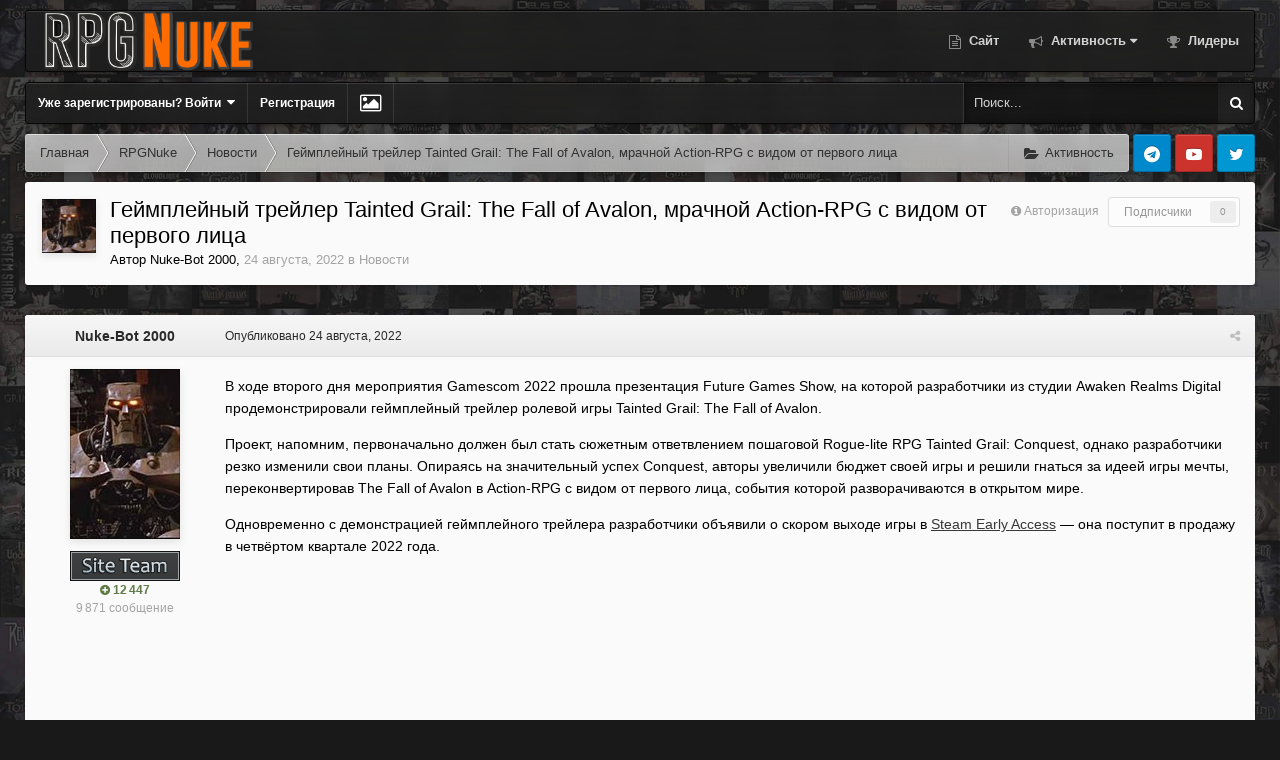

--- FILE ---
content_type: text/html;charset=UTF-8
request_url: https://forum.rpgnuke.ru/topic/17385/
body_size: 17940
content:
<!DOCTYPE html><html id="ipsfocus" lang="ru-RU" dir="ltr" class="focus-g2 focus-guest focus-guest-alert focus-wallpaper focus-post-bar focus-post-row"><head><title>Геймплейный трейлер Tainted Grail: The Fall of Avalon, мрачной Action-RPG с видом от первого лица - Новости - RPGNuke Forums</title>
		<!-- Global site tag (gtag.js) - Google Analytics -->
<script async src="https://www.googletagmanager.com/gtag/js?id=UA-21549895-1"></script>
<script>
  window.dataLayer = window.dataLayer || [];
  function gtag(){dataLayer.push(arguments);}
  gtag('js', new Date());

  gtag('config', 'UA-21549895-1');
</script>


		<!--[if lt IE 9]>
			<link rel="stylesheet" type="text/css" href="https://forum.rpgnuke.ru/uploads/css_built_2/5e61784858ad3c11f00b5706d12afe52_ie8.css.885e57f6ef2246dc646861796a40102f.css">
		    <script src="//forum.rpgnuke.ru/applications/core/interface/html5shiv/html5shiv.js"></script>
		<![endif]-->
		
<meta charset="utf-8">

	<meta name="viewport" content="width=device-width, initial-scale=1">



	<meta name="twitter:card" content="summary" />



	
		
			
				<meta name="description" content="В ходе второго дня мероприятия Gamescom 2022 прошла презентация Future Games Show, на которой разработчики из студии Awaken Realms Digital продемонстрировали геймплейный трейлер ролевой игры Tainted Grail: The Fall of Avalon.Проект, напомним, первоначально должен был стать сюжетным ответвлением п...">
			
		
	

	
		
			
				<meta property="og:title" content="Геймплейный трейлер Tainted Grail: The Fall of Avalon, мрачной Action-RPG с видом от первого лица">
			
		
	

	
		
			
				<meta property="og:type" content="object">
			
		
	

	
		
			
				<meta property="og:url" content="https://forum.rpgnuke.ru/topic/17385/">
			
		
	

	
		
			
				<meta property="og:description" content="В ходе второго дня мероприятия Gamescom 2022 прошла презентация Future Games Show, на которой разработчики из студии Awaken Realms Digital продемонстрировали геймплейный трейлер ролевой игры Tainted Grail: The Fall of Avalon.Проект, напомним, первоначально должен был стать сюжетным ответвлением п...">
			
		
	

	
		
			
				<meta property="og:updated_time" content="2022-08-25T10:02:21Z">
			
		
	

	
		
			
				<meta property="og:site_name" content="RPGNuke Forums">
			
		
	

	
		
			
				<meta property="og:locale" content="ru_RU">
			
		
	

<meta name="theme-color" content="#1e1e1e">

	
		<link rel="canonical" href="https://forum.rpgnuke.ru/topic/17385/" />
	



		




	<link rel='stylesheet' href='https://forum.rpgnuke.ru/uploads/css_built_2/341e4a57816af3ba440d891ca87450ff_framework.css.19b169cf5b7c67aec4ce80374a5aec69.css?v=4e52a1ea3c' media='all'>

	<link rel='stylesheet' href='https://forum.rpgnuke.ru/uploads/css_built_2/05e81b71abe4f22d6eb8d1a929494829_responsive.css.a648fcf24b08971c5a9dfb1b80f1f970.css?v=4e52a1ea3c' media='all'>

	<link rel='stylesheet' href='https://forum.rpgnuke.ru/uploads/css_built_2/20446cf2d164adcc029377cb04d43d17_flags.css.78ff55657a759147fc0df2e1b79a0079.css?v=4e52a1ea3c' media='all'>

	<link rel='stylesheet' href='https://forum.rpgnuke.ru/uploads/css_built_2/90eb5adf50a8c640f633d47fd7eb1778_core.css.2cd4ee1229f48a7aacddf2955f444f47.css?v=4e52a1ea3c' media='all'>

	<link rel='stylesheet' href='https://forum.rpgnuke.ru/uploads/css_built_2/5a0da001ccc2200dc5625c3f3934497d_core_responsive.css.4ed1ec13858ca592c770678732aa3494.css?v=4e52a1ea3c' media='all'>

	<link rel='stylesheet' href='https://forum.rpgnuke.ru/uploads/css_built_2/62e269ced0fdab7e30e026f1d30ae516_forums.css.84f886ad8ff7fbbab76c36a04c3e96f7.css?v=4e52a1ea3c' media='all'>

	<link rel='stylesheet' href='https://forum.rpgnuke.ru/uploads/css_built_2/76e62c573090645fb99a15a363d8620e_forums_responsive.css.2197de7f646868b718ec575053020a6e.css?v=4e52a1ea3c' media='all'>




<link rel='stylesheet' href='https://forum.rpgnuke.ru/uploads/css_built_2/258adbb6e4f3e83cd3b355f84e3fa002_custom.css.baf59fe2356aa3b02499a8703cf82dd2.css?v=4e52a1ea3c' media='all'>



		
<script>
var focushtml = document.getElementById('ipsfocus');
function addClass(el, className) { if (el.classList) el.classList.add(className); else if (!hasClass(el, className)) el.className += ' ' + className; }
function getCookie(name) { var v = document.cookie.match('(^|;) ?' + name + '=([^;]*)(;|$)'); return v ? v[2] : null; }
function setCookie(name, value, days) { var d = new Date; d.setTime(d.getTime() + 24*60*60*1000*days); document.cookie = name + "=" + value + ";path=/;expires=" + d.toGMTString(); }
function deleteCookie(name) { setCookie(name, '', -1); }

var backgroundCookie = getCookie('snapshot42_ifbg_class');
if(backgroundCookie){ addClass(focushtml, '' + backgroundCookie + ''); } else { addClass(focushtml, 'ipsfocus_bg1'); }



</script>
		

	<script type='text/javascript'>
		var ipsDebug = false;		
	
		var CKEDITOR_BASEPATH = '//forum.rpgnuke.ru/applications/core/interface/ckeditor/ckeditor/';
	
		var ipsSettings = {
			
			
			cookie_path: "/",
			
			cookie_prefix: "ips4_",
			
			
			cookie_ssl: true,
			
			upload_imgURL: "",
			message_imgURL: "",
			notification_imgURL: "",
			baseURL: "//forum.rpgnuke.ru/",
			jsURL: "//forum.rpgnuke.ru/applications/core/interface/js/js.php",
			csrfKey: "17ef59251d068ec5af117105439affca",
			antiCache: "4e52a1ea3c",
			disableNotificationSounds: false,
			useCompiledFiles: true,
			links_external: true,
			memberID: 0,
			analyticsProvider: "ga",
			viewProfiles: true,
			mapProvider: 'none',
			mapApiKey: '',
			
		};
	</script>





<script type='text/javascript' src='//forum.rpgnuke.ru/applications/core/interface/howler/howler.core.min.js?v=4e52a1ea3c' data-ips></script>


<script type='text/javascript' src='https://forum.rpgnuke.ru/uploads/javascript_global/root_library.js.537b3e4db806321d9ff8111e42d76edd.js?v=4e52a1ea3c' data-ips></script>


<script type='text/javascript' src='https://forum.rpgnuke.ru/uploads/javascript_global/root_js_lang_2.js.2ef88a5ffd8bfa42d8d0f6f2b99df25b.js?v=4e52a1ea3c' data-ips></script>


<script type='text/javascript' src='https://forum.rpgnuke.ru/uploads/javascript_global/root_framework.js.01f0c3da5b3b0b7b6f9d8ad7ebd1fdee.js?v=4e52a1ea3c' data-ips></script>


<script type='text/javascript' src='https://forum.rpgnuke.ru/uploads/javascript_core/global_global_core.js.7a5e6473fc25d48d942afad9a6a5f866.js?v=4e52a1ea3c' data-ips></script>


<script type='text/javascript' src='https://forum.rpgnuke.ru/uploads/javascript_core/plugins_plugins.js.e3597113e99a754b35a99dae4dac7d09.js?v=4e52a1ea3c' data-ips></script>


<script type='text/javascript' src='https://forum.rpgnuke.ru/uploads/javascript_global/root_front.js.25bc816a5561d46c60c108789ad534f3.js?v=4e52a1ea3c' data-ips></script>


<script type='text/javascript' src='https://forum.rpgnuke.ru/uploads/javascript_forums/front_front_topic.js.bded8919f449533d71e7ca8805bebd6b.js?v=4e52a1ea3c' data-ips></script>


<script type='text/javascript' src='https://forum.rpgnuke.ru/uploads/javascript_core/front_front_core.js.5121712e9120a62aa42811748760beab.js?v=4e52a1ea3c' data-ips></script>


<script type='text/javascript' src='https://forum.rpgnuke.ru/uploads/javascript_global/root_map.js.00774da107c83ba98beb948cd9a7eedd.js?v=4e52a1ea3c' data-ips></script>



	<script type='text/javascript'>
		
			ips.setSetting( 'date_format', jQuery.parseJSON('"dd.mm.yy"') );
		
			ips.setSetting( 'date_first_day', jQuery.parseJSON('0') );
		
			ips.setSetting( 'remote_image_proxy', jQuery.parseJSON('0') );
		
			ips.setSetting( 'ipb_url_filter_option', jQuery.parseJSON('"none"') );
		
			ips.setSetting( 'url_filter_any_action', jQuery.parseJSON('"allow"') );
		
			ips.setSetting( 'bypass_profanity', jQuery.parseJSON('0') );
		
			ips.setSetting( 'emoji_style', jQuery.parseJSON('"disabled"') );
		
			ips.setSetting( 'emoji_shortcodes', jQuery.parseJSON('"1"') );
		
			ips.setSetting( 'emoji_ascii', jQuery.parseJSON('"1"') );
		
			ips.setSetting( 'emoji_cache', jQuery.parseJSON('"1756114521"') );
		
			ips.setSetting( 'minimizeQuote_size', jQuery.parseJSON('5') );
		
			ips.setSetting( 'minimizeQuote_showFirstAppear', jQuery.parseJSON('0') );
		
		
	</script>



<script type='application/ld+json'>
{
    "@context": "http://schema.org",
    "@type": "DiscussionForumPosting",
    "url": "https://forum.rpgnuke.ru/topic/17385/",
    "discussionUrl": "https://forum.rpgnuke.ru/topic/17385/",
    "name": "\u0413\u0435\u0439\u043c\u043f\u043b\u0435\u0439\u043d\u044b\u0439 \u0442\u0440\u0435\u0439\u043b\u0435\u0440 Tainted Grail: The Fall of Avalon, \u043c\u0440\u0430\u0447\u043d\u043e\u0439 Action-RPG \u0441 \u0432\u0438\u0434\u043e\u043c \u043e\u0442 \u043f\u0435\u0440\u0432\u043e\u0433\u043e \u043b\u0438\u0446\u0430",
    "headline": "\u0413\u0435\u0439\u043c\u043f\u043b\u0435\u0439\u043d\u044b\u0439 \u0442\u0440\u0435\u0439\u043b\u0435\u0440 Tainted Grail: The Fall of Avalon, \u043c\u0440\u0430\u0447\u043d\u043e\u0439 Action-RPG \u0441 \u0432\u0438\u0434\u043e\u043c \u043e\u0442 \u043f\u0435\u0440\u0432\u043e\u0433\u043e \u043b\u0438\u0446\u0430",
    "text": "\u0412 \u0445\u043e\u0434\u0435 \u0432\u0442\u043e\u0440\u043e\u0433\u043e \u0434\u043d\u044f \u043c\u0435\u0440\u043e\u043f\u0440\u0438\u044f\u0442\u0438\u044f Gamescom 2022 \u043f\u0440\u043e\u0448\u043b\u0430 \u043f\u0440\u0435\u0437\u0435\u043d\u0442\u0430\u0446\u0438\u044f Future Games Show, \u043d\u0430 \u043a\u043e\u0442\u043e\u0440\u043e\u0439 \u0440\u0430\u0437\u0440\u0430\u0431\u043e\u0442\u0447\u0438\u043a\u0438 \u0438\u0437 \u0441\u0442\u0443\u0434\u0438\u0438 Awaken Realms Digital \u043f\u0440\u043e\u0434\u0435\u043c\u043e\u043d\u0441\u0442\u0440\u0438\u0440\u043e\u0432\u0430\u043b\u0438 \u0433\u0435\u0439\u043c\u043f\u043b\u0435\u0439\u043d\u044b\u0439 \u0442\u0440\u0435\u0439\u043b\u0435\u0440 \u0440\u043e\u043b\u0435\u0432\u043e\u0439 \u0438\u0433\u0440\u044b Tainted Grail: The Fall of Avalon.\n\u041f\u0440\u043e\u0435\u043a\u0442, \u043d\u0430\u043f\u043e\u043c\u043d\u0438\u043c, \u043f\u0435\u0440\u0432\u043e\u043d\u0430\u0447\u0430\u043b\u044c\u043d\u043e \u0434\u043e\u043b\u0436\u0435\u043d \u0431\u044b\u043b \u0441\u0442\u0430\u0442\u044c \u0441\u044e\u0436\u0435\u0442\u043d\u044b\u043c \u043e\u0442\u0432\u0435\u0442\u0432\u043b\u0435\u043d\u0438\u0435\u043c \u043f\u043e\u0448\u0430\u0433\u043e\u0432\u043e\u0439 Rogue-lite RPG Tainted Grail: Conquest, \u043e\u0434\u043d\u0430\u043a\u043e \u0440\u0430\u0437\u0440\u0430\u0431\u043e\u0442\u0447\u0438\u043a\u0438 \u0440\u0435\u0437\u043a\u043e \u0438\u0437\u043c\u0435\u043d\u0438\u043b\u0438 \u0441\u0432\u043e\u0438 \u043f\u043b\u0430\u043d\u044b. \u041e\u043f\u0438\u0440\u0430\u044f\u0441\u044c \u043d\u0430 \u0437\u043d\u0430\u0447\u0438\u0442\u0435\u043b\u044c\u043d\u044b\u0439 \u0443\u0441\u043f\u0435\u0445 Conquest, \u0430\u0432\u0442\u043e\u0440\u044b \u0443\u0432\u0435\u043b\u0438\u0447\u0438\u043b\u0438 \u0431\u044e\u0434\u0436\u0435\u0442 \u0441\u0432\u043e\u0435\u0439 \u0438\u0433\u0440\u044b \u0438 \u0440\u0435\u0448\u0438\u043b\u0438 \u0433\u043d\u0430\u0442\u044c\u0441\u044f \u0437\u0430 \u0438\u0434\u0435\u0435\u0439 \u0438\u0433\u0440\u044b \u043c\u0435\u0447\u0442\u044b, \u043f\u0435\u0440\u0435\u043a\u043e\u043d\u0432\u0435\u0440\u0442\u0438\u0440\u043e\u0432\u0430\u0432 The Fall of Avalon \u0432 Action-RPG \u0441 \u0432\u0438\u0434\u043e\u043c \u043e\u0442 \u043f\u0435\u0440\u0432\u043e\u0433\u043e \u043b\u0438\u0446\u0430, \u0441\u043e\u0431\u044b\u0442\u0438\u044f \u043a\u043e\u0442\u043e\u0440\u043e\u0439 \u0440\u0430\u0437\u0432\u043e\u0440\u0430\u0447\u0438\u0432\u0430\u044e\u0442\u0441\u044f \u0432 \u043e\u0442\u043a\u0440\u044b\u0442\u043e\u043c \u043c\u0438\u0440\u0435.\n\u041e\u0434\u043d\u043e\u0432\u0440\u0435\u043c\u0435\u043d\u043d\u043e \u0441 \u0434\u0435\u043c\u043e\u043d\u0441\u0442\u0440\u0430\u0446\u0438\u0435\u0439 \u0433\u0435\u0439\u043c\u043f\u043b\u0435\u0439\u043d\u043e\u0433\u043e \u0442\u0440\u0435\u0439\u043b\u0435\u0440\u0430 \u0440\u0430\u0437\u0440\u0430\u0431\u043e\u0442\u0447\u0438\u043a\u0438 \u043e\u0431\u044a\u044f\u0432\u0438\u043b\u0438 \u043e \u0441\u043a\u043e\u0440\u043e\u043c \u0432\u044b\u0445\u043e\u0434\u0435 \u0438\u0433\u0440\u044b \u0432 Steam Early Access \u2014 \u043e\u043d\u0430 \u043f\u043e\u0441\u0442\u0443\u043f\u0438\u0442 \u0432 \u043f\u0440\u043e\u0434\u0430\u0436\u0443 \u0432 \u0447\u0435\u0442\u0432\u0451\u0440\u0442\u043e\u043c \u043a\u0432\u0430\u0440\u0442\u0430\u043b\u0435 2022 \u0433\u043e\u0434\u0430.\n\n",
    "dateCreated": "2022-08-24T18:23:54+0000",
    "datePublished": "2022-08-24T18:23:54+0000",
    "pageStart": 1,
    "pageEnd": 1,
    "image": "https://forum.rpgnuke.ru/uploads/monthly_2020_06/photo-1.thumb.jpg.2065046d0c86192353f3e933ad04c69f.jpg",
    "author": {
        "@type": "Person",
        "name": "Nuke-Bot 2000",
        "image": "https://forum.rpgnuke.ru/uploads/monthly_2020_06/photo-1.thumb.jpg.2065046d0c86192353f3e933ad04c69f.jpg",
        "url": "https://forum.rpgnuke.ru/user/1/"
    },
    "interactionStatistic": [
        {
            "@type": "InteractionCounter",
            "interactionType": "http://schema.org/ViewAction",
            "userInteractionCount": 895
        },
        {
            "@type": "InteractionCounter",
            "interactionType": "http://schema.org/CommentAction",
            "userInteractionCount": 3
        },
        {
            "@type": "InteractionCounter",
            "interactionType": "http://schema.org/FollowAction",
            "userInteractionCount": 0
        }
    ],
    "comment": [
        {
            "@type": "Comment",
            "url": "https://forum.rpgnuke.ru/topic/17385/?do=findComment\u0026comment=329901",
            "author": {
                "@type": "Person",
                "name": "Nuke-Bot 2000",
                "image": "https://forum.rpgnuke.ru/uploads/monthly_2020_06/photo-1.thumb.jpg.2065046d0c86192353f3e933ad04c69f.jpg",
                "url": "https://forum.rpgnuke.ru/user/1/"
            },
            "dateCreated": "2022-08-24T18:23:54+0000",
            "text": "\u0412 \u0445\u043e\u0434\u0435 \u0432\u0442\u043e\u0440\u043e\u0433\u043e \u0434\u043d\u044f \u043c\u0435\u0440\u043e\u043f\u0440\u0438\u044f\u0442\u0438\u044f Gamescom 2022 \u043f\u0440\u043e\u0448\u043b\u0430 \u043f\u0440\u0435\u0437\u0435\u043d\u0442\u0430\u0446\u0438\u044f Future Games Show, \u043d\u0430 \u043a\u043e\u0442\u043e\u0440\u043e\u0439 \u0440\u0430\u0437\u0440\u0430\u0431\u043e\u0442\u0447\u0438\u043a\u0438 \u0438\u0437 \u0441\u0442\u0443\u0434\u0438\u0438 Awaken Realms Digital \u043f\u0440\u043e\u0434\u0435\u043c\u043e\u043d\u0441\u0442\u0440\u0438\u0440\u043e\u0432\u0430\u043b\u0438 \u0433\u0435\u0439\u043c\u043f\u043b\u0435\u0439\u043d\u044b\u0439 \u0442\u0440\u0435\u0439\u043b\u0435\u0440 \u0440\u043e\u043b\u0435\u0432\u043e\u0439 \u0438\u0433\u0440\u044b Tainted Grail: The Fall of Avalon.\n\u041f\u0440\u043e\u0435\u043a\u0442, \u043d\u0430\u043f\u043e\u043c\u043d\u0438\u043c, \u043f\u0435\u0440\u0432\u043e\u043d\u0430\u0447\u0430\u043b\u044c\u043d\u043e \u0434\u043e\u043b\u0436\u0435\u043d \u0431\u044b\u043b \u0441\u0442\u0430\u0442\u044c \u0441\u044e\u0436\u0435\u0442\u043d\u044b\u043c \u043e\u0442\u0432\u0435\u0442\u0432\u043b\u0435\u043d\u0438\u0435\u043c \u043f\u043e\u0448\u0430\u0433\u043e\u0432\u043e\u0439 Rogue-lite RPG Tainted Grail: Conquest, \u043e\u0434\u043d\u0430\u043a\u043e \u0440\u0430\u0437\u0440\u0430\u0431\u043e\u0442\u0447\u0438\u043a\u0438 \u0440\u0435\u0437\u043a\u043e \u0438\u0437\u043c\u0435\u043d\u0438\u043b\u0438 \u0441\u0432\u043e\u0438 \u043f\u043b\u0430\u043d\u044b. \u041e\u043f\u0438\u0440\u0430\u044f\u0441\u044c \u043d\u0430 \u0437\u043d\u0430\u0447\u0438\u0442\u0435\u043b\u044c\u043d\u044b\u0439 \u0443\u0441\u043f\u0435\u0445 Conquest, \u0430\u0432\u0442\u043e\u0440\u044b \u0443\u0432\u0435\u043b\u0438\u0447\u0438\u043b\u0438 \u0431\u044e\u0434\u0436\u0435\u0442 \u0441\u0432\u043e\u0435\u0439 \u0438\u0433\u0440\u044b \u0438 \u0440\u0435\u0448\u0438\u043b\u0438 \u0433\u043d\u0430\u0442\u044c\u0441\u044f \u0437\u0430 \u0438\u0434\u0435\u0435\u0439 \u0438\u0433\u0440\u044b \u043c\u0435\u0447\u0442\u044b, \u043f\u0435\u0440\u0435\u043a\u043e\u043d\u0432\u0435\u0440\u0442\u0438\u0440\u043e\u0432\u0430\u0432 The Fall of Avalon \u0432 Action-RPG \u0441 \u0432\u0438\u0434\u043e\u043c \u043e\u0442 \u043f\u0435\u0440\u0432\u043e\u0433\u043e \u043b\u0438\u0446\u0430, \u0441\u043e\u0431\u044b\u0442\u0438\u044f \u043a\u043e\u0442\u043e\u0440\u043e\u0439 \u0440\u0430\u0437\u0432\u043e\u0440\u0430\u0447\u0438\u0432\u0430\u044e\u0442\u0441\u044f \u0432 \u043e\u0442\u043a\u0440\u044b\u0442\u043e\u043c \u043c\u0438\u0440\u0435.\n\u041e\u0434\u043d\u043e\u0432\u0440\u0435\u043c\u0435\u043d\u043d\u043e \u0441 \u0434\u0435\u043c\u043e\u043d\u0441\u0442\u0440\u0430\u0446\u0438\u0435\u0439 \u0433\u0435\u0439\u043c\u043f\u043b\u0435\u0439\u043d\u043e\u0433\u043e \u0442\u0440\u0435\u0439\u043b\u0435\u0440\u0430 \u0440\u0430\u0437\u0440\u0430\u0431\u043e\u0442\u0447\u0438\u043a\u0438 \u043e\u0431\u044a\u044f\u0432\u0438\u043b\u0438 \u043e \u0441\u043a\u043e\u0440\u043e\u043c \u0432\u044b\u0445\u043e\u0434\u0435 \u0438\u0433\u0440\u044b \u0432 Steam Early Access \u2014 \u043e\u043d\u0430 \u043f\u043e\u0441\u0442\u0443\u043f\u0438\u0442 \u0432 \u043f\u0440\u043e\u0434\u0430\u0436\u0443 \u0432 \u0447\u0435\u0442\u0432\u0451\u0440\u0442\u043e\u043c \u043a\u0432\u0430\u0440\u0442\u0430\u043b\u0435 2022 \u0433\u043e\u0434\u0430.\n\n",
            "mainEntityOfPage": "https://forum.rpgnuke.ru/topic/17385/"
        },
        {
            "@type": "Comment",
            "url": "https://forum.rpgnuke.ru/topic/17385/?do=findComment\u0026comment=329903",
            "author": {
                "@type": "Person",
                "name": "Galactrix",
                "image": "https://forum.rpgnuke.ru/uploads/monthly_2019_11/1.thumb.jpg.c3e52649b14e128f9261fcbe5997243e.jpg",
                "url": "https://forum.rpgnuke.ru/user/8753/"
            },
            "dateCreated": "2022-08-24T18:45:03+0000",
            "text": "\u0418\u043d\u0442\u0440\u0438\u0433\u0443\u0435\u0442. \u041f\u0440\u0430\u0432\u0434\u0430 \u0441\u043c\u043e\u0442\u0440\u0438\u0442\u0441\u044f \u043f\u043e\u043a\u0430 \u0441\u043e\u0432\u0441\u0435\u043c \u0443\u0436 \u043f\u0440\u043e\u0441\u0442\u0435\u043d\u044c\u043a\u043e.\u00a0\n",
            "mainEntityOfPage": "https://forum.rpgnuke.ru/topic/17385/"
        },
        {
            "@type": "Comment",
            "url": "https://forum.rpgnuke.ru/topic/17385/?do=findComment\u0026comment=329928",
            "author": {
                "@type": "Person",
                "name": "Shondi",
                "image": "https://forum.rpgnuke.ru/uploads/monthly_2022_06/114381625_hsZw6wpSrZo.thumb.jpg.e791454048928aa3e83eb2a5868267c4.jpg",
                "url": "https://forum.rpgnuke.ru/user/19242/"
            },
            "dateCreated": "2022-08-25T10:02:21+0000",
            "text": "\u0418\u0433\u0440\u0430\u044f \u0432 Conquest \u044f, \u0432 \u043f\u0435\u0440\u0432\u0443\u044e \u043e\u0447\u0435\u0440\u0435\u0434\u044c, \u0438\u0433\u0440\u0430\u043b\u0430 \u0432 \u043c\u0443\u0437\u044b\u043a\u0443. \u0421\u0430\u0443\u043d\u0434 \u0442\u0430\u043c \u0431\u044b\u043b \u0448\u0438\u043a\u0430\u0440\u0435\u043d, \u0434\u043e \u0441\u0438\u0445 \u043f\u043e\u0440 \u043f\u0435\u0440\u0438\u043e\u0434\u0438\u0447\u0435\u0441\u043a\u0438 \u043f\u0435\u0440\u0435\u0441\u043b\u0443\u0448\u0438\u0432\u0430\u044e. \u0422\u0430 \u043c\u0443\u0437\u044b\u043a\u0430 \u0447\u0442\u043e \u0432 \u0442\u0440\u0435\u0439\u043b\u0435\u0440\u0435 \u043f\u043e\u043a\u0430 \u0447\u0442\u043e \u043d\u0435 \u043e\u0441\u043e\u0431\u043e \u0446\u0435\u043f\u043b\u044f\u0435\u0442, \u043d\u043e, \u0432\u043e\u0437\u043c\u043e\u0436\u043d\u043e, \u0432 \u0431\u043e\u0435\u0432\u044b\u0445 \u0441\u0446\u0435\u043d\u0430\u0445 \u043e\u043d\u0430 \u0440\u0430\u0437\u0433\u043e\u043d\u0438\u0442\u0441\u044f\u00a0\u0438 \u0431\u0443\u0434\u0435\u0442 \u043f\u043e\u0434\u0438\u043d\u0430\u043c\u0438\u0447\u043d\u0435\u0435. \u0420\u0430\u0434\u0443\u0435\u0442 \u043f\u043e\u044f\u0432\u0438\u0432\u0448\u0430\u044f\u0441\u044f \u0437\u0435\u043b\u0435\u043d\u044c \u0438 \u043e\u0431\u0438\u043b\u0438\u0435 \u043c\u0435\u043b\u043a\u0438\u0445 \u0434\u0435\u0442\u0430\u043b\u0435\u0439. \u041f\u0440\u0430\u0432\u0434\u0430, \u0435\u0441\u043b\u0438 \u043e\u043d\u0438 \u0434\u043e\u0431\u0430\u0432\u044f\u0442\u00a0\u0432\u0441\u044f\u043a\u0438\u0445\u00a0\u0433\u0440\u043e\u043c\u0430\u0434\u043d\u044b\u0445\u00a0\u0440\u0430\u0437\u0434\u0443\u0442\u044b\u0445 \u0447\u0443\u0434\u043e\u0432\u0438\u0449\u00a0\u0432 \u0438\u0433\u0440\u0443 \u043e\u0442 \u043f\u0435\u0440\u0432\u043e\u0433\u043e \u043b\u0438\u0446\u0430, \u0432\u043e\u0437\u043c\u043e\u0436\u043d\u043e, \u044f \u043e\u0441\u0442\u0430\u043d\u0443\u0441\u044c \u0437\u0430\u043b\u0438\u043f\u0430\u0442\u044c \u043d\u0430 \u043a\u0430\u043a\u043e\u0439-\u043d\u0438\u0431\u0443\u0434\u044c \u043a\u0443\u0441\u0442\u0438\u043a \u0432 \u0441\u0442\u0430\u0440\u0442\u043e\u0432\u043e\u0439 \u043b\u043e\u043a\u0430\u0446\u0438\u0438, \u0441\u043b\u0443\u0448\u0430\u044f \u043d\u043e\u0432\u044b\u0439 \u0441\u0430\u0443\u043d\u0434 \u043e\u0442\u0434\u0435\u043b\u044c\u043d\u043e\u00a0\u0438\u0431\u043e \u0441\u0442\u0440\u0430\u0448\u043d\u0435\u043d\u044c\u043a\u043e. \u0418\u043b\u0438, \u0435\u0441\u043b\u0438 \u044d\u0442\u043e \u0432\u043e\u0437\u043c\u043e\u0436\u043d\u043e, \u0432\u043e\u0437\u044c\u043c\u0443 \u043a\u043b\u0430\u0441\u0441 \u043f\u0440\u0438\u0437\u044b\u0432\u0430\u0442\u0435\u043b\u044f \u0438 \u0431\u0443\u0434\u0443 \u0448\u0443\u0433\u0430\u0442\u044c\u0441\u044f \u043e\u0442 \u0441\u043e\u0431\u0441\u0442\u0432\u0435\u043d\u043d\u043e\u0439 \u0440\u0430\u0441\u043a\u043e\u0440\u043c\u043b\u0435\u043d\u043d\u043e\u0439\u00a0\u043c\u0435\u0440\u0437\u043e\u0441\u0442\u0438, \u043d\u0430\u0434\u0435\u044f\u0441\u044c, \u0447\u0442\u043e \u0432\u0440\u0430\u0433\u0438 \u0435\u0451 \u0431\u043e\u044f\u0442\u0441\u044f \u0431\u043e\u043b\u044c\u0448\u0435.\u00a0\n",
            "mainEntityOfPage": "https://forum.rpgnuke.ru/topic/17385/"
        }
    ]
}	
</script>

<script type='application/ld+json'>
{
    "@context": "http://www.schema.org",
    "@type": "WebSite",
    "name": "RPGNuke Forums",
    "url": "https://forum.rpgnuke.ru/",
    "potentialAction": {
        "type": "SearchAction",
        "query-input": "required name=query",
        "target": "https://forum.rpgnuke.ru/search/?q={query}"
    },
    "inLanguage": [
        {
            "@type": "Language",
            "name": "\u0420\u0443\u0441\u0441\u043a\u0438\u0439 (RU)",
            "alternateName": "ru-RU"
        }
    ]
}	
</script>

<script type='application/ld+json'>
{
    "@context": "http://www.schema.org",
    "@type": "Organization",
    "name": "RPGNuke Forums",
    "url": "https://forum.rpgnuke.ru/",
    "logo": "https://forum.rpgnuke.ru/uploads/monthly_2019_08/LOGORPGN.png.501200b33f8cb829ad4053f5b661e91e.png",
    "address": {
        "@type": "PostalAddress",
        "streetAddress": "",
        "addressLocality": null,
        "addressRegion": null,
        "postalCode": null,
        "addressCountry": null
    }
}	
</script>

<script type='application/ld+json'>
{
    "@context": "http://schema.org",
    "@type": "BreadcrumbList",
    "itemListElement": [
        {
            "@type": "ListItem",
            "position": 1,
            "item": {
                "@id": "https://forum.rpgnuke.ru/forum/3/",
                "name": "RPGNuke"
            }
        },
        {
            "@type": "ListItem",
            "position": 2,
            "item": {
                "@id": "https://forum.rpgnuke.ru/forum/167/",
                "name": "Новости"
            }
        }
    ]
}	
</script>


		
		
<script type='text/javascript'>

$(document).ready(function(){

	// Add picker icon to elUserNav
	var backgroundTooltip = $('.focus-picker').css('content').slice(1, -1);
	$('.ipsfocus-toggleBgPicker a').prop('title', backgroundTooltip);
	
	// Add picker icon to mobiles
	$("#elMobileNav li[data-ipsDrawer]").before("<li class='ipsfocus-toggleBgPicker'><a href='#'><i class='fa fa-picture-o'></i></a></li>");
	
	$(".ipsfocus-toggleBgPicker a").on('click', function( event ) {
	    event.preventDefault();
	    $(".focus-pickerWrap").slideToggle();
	});

$(".focus-picker span").on('click', function(){
  var backgroundClass = $(this).attr("class");
  $("html").removeClass("ipsfocus_bg1 ipsfocus_bg2 ipsfocus_bg3 ipsfocus_bg4 ipsfocus_bg5 ipsfocus_bg6").addClass(backgroundClass);
  setCookie('snapshot42_ifbg_class', '' + backgroundClass + '', 365);
});

});
</script>
		
<script type='text/javascript'>$(document).ready(function(){
  
function debounce(func, wait, immediate) { var timeout; return function() { var context = this, args = arguments; var later = function() { timeout = null; if (!immediate) func.apply(context, args); }; var callNow = immediate && !timeout; clearTimeout(timeout); timeout = setTimeout(later, wait); if (callNow) func.apply(context, args); }; };

/* Desktop = 30, Tablet = 20, Mobile = 10 */
var detectDevice = function(){ var grabPageWidth = $('body').css('min-width'); return parseFloat(grabPageWidth, 10); }
detectDevice();

// Relocate search bar
var relocateSearch = function(){ if (detectDevice() > 25){ $("#elSearch").prependTo(".ipsfocus-search"); } else { $("#elSearch").prependTo(".mobile-search"); } }
relocateSearch();

var resizeWindow = function(){ var wClasses = "wDesktop wTablet wMobile"; if(detectDevice() === 30){ $("html").removeClass(wClasses).addClass("wDesktop"); } else if(detectDevice() === 20){ $("html").removeClass(wClasses).addClass("wTablet"); } else { $("html").removeClass(wClasses).addClass("wMobile"); }}
resizeWindow();

// Bug fix: The resize event is triggered when tablets and mobiles are scrolled, breaking the search bar in Android and Chrome
var cachedDevice = detectDevice();

// Run width functions after 500ms pause
$(window).resize(debounce(function(){ var newDevice = detectDevice(); if(newDevice !== cachedDevice){
	resizeWindow();
	relocateSearch();
	cachedDevice = newDevice;
}}, 500));


/* Navigation */            
function ipsfocusNavigation() {
	
	var navwidth = 0;
	var morewidth = $('.ipsNavBar_primary .focus-nav-more').outerWidth(true);
	$('.ipsNavBar_primary > ul > li:not(.focus-nav-more)').each(function() {
		navwidth += $(this).outerWidth( true ) + 2;
	});
	var availablespace = $('.ipsNavBar_primary').outerWidth(true) - morewidth;
	if (availablespace > 0 && navwidth > availablespace) {
		var lastItem = $('.ipsNavBar_primary > ul > li:not(.focus-nav-more)').last();
		lastItem.attr('data-width', lastItem.outerWidth(true));
		lastItem.prependTo($('.ipsNavBar_primary .focus-nav-more > ul'));
		ipsfocusNavigation();
	} else {
		var firstMoreElement = $('.ipsNavBar_primary li.focus-nav-more li').first();
		if (navwidth + firstMoreElement.data('width') < availablespace) {
			firstMoreElement.insertBefore($('.ipsNavBar_primary .focus-nav-more'));
		}
	}
	
	if ($('.focus-nav-more li').length > 0) {
		$('.focus-nav-more').removeClass('focus-nav-hidden');
	} else {
		$('.focus-nav-more').addClass('focus-nav-hidden');
	}
	
}

$(window).on('load',function(){
	$(".ipsNavBar_primary").removeClass("focus-nav-loading");
  	ipsfocusNavigation();
});

$(window).on('resize',function(){
	ipsfocusNavigation();
});

// Make hover navigation work with touch devices
// http://osvaldas.info/drop-down-navigation-responsive-and-touch-friendly
;(function(e,t,n,r){e.fn.doubleTapToGo=function(r){if(!("ontouchstart"in t)&&!navigator.msMaxTouchPoints&&!navigator.userAgent.toLowerCase().match(/windows phone os 7/i))return false;this.each(function(){var t=false;e(this).on("click",function(n){var r=e(this);if(r[0]!=t[0]){n.preventDefault();t=r}});e(n).on("click touchstart MSPointerDown",function(n){var r=true,i=e(n.target).parents();for(var s=0;s<i.length;s++)if(i[s]==t[0])r=false;if(r)t=false})});return this}})(jQuery,window,document);

$('.ipsNavBar_primary > ul > li:has(ul)').doubleTapToGo();

// Hide post controls if empty
$(".cPost .ipsComment_controls li.ipsHide:only-child").closest('.ipsItemControls').addClass('iIC-no-buttons');
$(".cPost .ipsReact .ipsReact_blurb.ipsHide:only-child").closest('.ipsItemControls').addClass('iIC-no-react');


// Assign feature colour to icon if the transparent setting is enabled
$(".ipsItemStatus_large[style]").each(function(){
	var feature = $(this).attr('data-feature');
	$(this).css( "color", feature );
});


});</script>
		
<script type='text/javascript'>
$(document).ready(function(){
	
var dismissCookie = ips.utils.cookie.get( 'focusMessage_222224' );

if ( dismissCookie != 'dismissed' )	{
    $(".ipsfocus-globalMessage").addClass('displayGlobalMessage');
}

$(".ipsfocus-globalDismiss").on('click', function( event ) {
    event.preventDefault();
    $(".ipsfocus-globalMessage").slideUp();
    ips.utils.cookie.set( 'focusMessage_222224', 'dismissed', true );
});
	
});
</script>
		
		

<script type='text/javascript'>
$(document).ready(function(){
	
	var detectDevice = function(){ var grabPageWidth = $('body').css('min-width'); return parseFloat(grabPageWidth, 10); }
	detectDevice();

	var supportsBackdrop = function(){ var grabBackgroundWidth = $('.background').css('min-width'); return parseFloat(grabBackgroundWidth, 10); }
	supportsBackdrop();
	
	if (detectDevice() > 25){
		
		if (supportsBackdrop() < 20){
		
			// Add blurred elements on desktop browsers which dont support backdrop-filter
			var addBlurTo = ".ipsfocusBox, #header, .ipsBreadcrumb, .nav-bar";
			
			$( addBlurTo ).append( "<div class='box-blur'><div class='box-blur-image'></div></div>" );
			
			$( ".box-blur").each(function(){
			
				var boxPositionTopInitial = $(this).offset().top - 20;
				var boxPositionTop = Math.abs($(this).offset().top - 20);
				var boxPositionLeft = $(this).offset().left;
				
				$(this).css({ "background-position" : "50% -" + boxPositionTop + "px" });
				$(this).find('.box-blur-image').css({ "transform" : "translateX(-" + boxPositionLeft + "px)" });
			});
			
		}

	}
	
});
</script>

		
		

	<link rel='shortcut icon' href='https://forum.rpgnuke.ru/uploads/monthly_2018_12/forumfav142335454578432342342.ico.38d7be3109801eccce3749070bdee1ec.ico'>

	</head><body class="ipsApp ipsApp_front ipsJS_none ipsClearfix" data-controller="core.front.core.app,plugins.minimizequote"  data-message=""  data-pageapp="forums" data-pagelocation="front" data-pagemodule="forums" data-pagecontroller="topic"><a href="#elContent" class="ipsHide" title="Перейти к основному содержанию на этой странице" accesskey="m">Перейти к содержанию</a>
		
		
<ul id='elMobileNav' class='ipsList_inline ipsResponsive_hideDesktop ipsResponsive_block' data-controller='core.front.core.mobileNav'>
	
		
			
			
				
				
			
				
					<li id='elMobileBreadcrumb'>
						<a href='https://forum.rpgnuke.ru/forum/167/'>
							<span>Новости</span>
						</a>
					</li>
				
				
			
				
				
			
		
	
  
	<li>
		<a href='https://forum.rpgnuke.ru/'><i class="fa fa-home" aria-hidden="true"></i></a>
	</li>
	
	
	<li >
		<a data-action="defaultStream" class='ipsType_light'  href='https://forum.rpgnuke.ru/discover/'><i class='icon-newspaper'></i></a>
	</li>

	
		<li class='ipsJS_show'>
			<a href='https://forum.rpgnuke.ru/search/'><i class='fa fa-search'></i></a>
		</li>
	
	<li data-ipsDrawer data-ipsDrawer-drawerElem='#elMobileDrawer'>
		<a href='#'>
			
			
				
			
			
			
			<i class='fa fa-navicon'></i>
		</a>
	</li>
</ul>
		<div class="mobile-search"></div>
		
		<div class="background"></div>
		
		<div id="ipsLayout_header">
			
			
			
			<div class="ipsLayout_container">
				
				<header id="header"><div class="flex flex-jB">
						<div class="flex01 flex11-t">


<a href='https://forum.rpgnuke.ru/' class='logo' accesskey='1'><img src="https://forum.rpgnuke.ru/uploads/monthly_2019_08/LOGORPGN.png.501200b33f8cb829ad4053f5b661e91e.png" alt='RPGNuke Forums'></a>
</div>
						<div class="focus-nav focus-nav-right">

	<nav>
		<div class='ipsNavBar_primary focus-nav-loading'>
			

	<div id="elSearchWrapper" class="ipsPos_right">
		<div id='elSearch' class='' data-controller='core.front.core.quickSearch'>
			<form accept-charset='utf-8' action='//forum.rpgnuke.ru/search/?do=quicksearch' method='post'>
				<input type='search' id='elSearchField' placeholder='Поиск...' name='q'>
				<button class='cSearchSubmit' type="submit"><i class="fa fa-search"></i></button>
				<div id="elSearchExpanded">
					<div class="ipsMenu_title">
						Искать в
					</div>
					<ul class="ipsSideMenu_list ipsSideMenu_withRadios ipsSideMenu_small ipsType_normal" data-ipsSideMenu data-ipsSideMenu-type="radio" data-ipsSideMenu-responsive="false" data-role="searchContexts">
						<li>
							<span class='ipsSideMenu_item ipsSideMenu_itemActive' data-ipsMenuValue='all'>
								<input type="radio" name="type" value="all" checked id="elQuickSearchRadio_type_all">
								<label for='elQuickSearchRadio_type_all' id='elQuickSearchRadio_type_all_label'>Везде</label>
							</span>
						</li>
						
						
							<li>
								<span class='ipsSideMenu_item' data-ipsMenuValue='forums_topic'>
									<input type="radio" name="type" value="forums_topic" id="elQuickSearchRadio_type_forums_topic">
									<label for='elQuickSearchRadio_type_forums_topic' id='elQuickSearchRadio_type_forums_topic_label'>Темы</label>
								</span>
							</li>
						
						
							
								<li>
									<span class='ipsSideMenu_item' data-ipsMenuValue='contextual_{&quot;type&quot;:&quot;forums_topic&quot;,&quot;nodes&quot;:167}'>
										<input type="radio" name="type" value='contextual_{&quot;type&quot;:&quot;forums_topic&quot;,&quot;nodes&quot;:167}' id='elQuickSearchRadio_type_contextual_{&quot;type&quot;:&quot;forums_topic&quot;,&quot;nodes&quot;:167}'>
										<label for='elQuickSearchRadio_type_contextual_{&quot;type&quot;:&quot;forums_topic&quot;,&quot;nodes&quot;:167}' id='elQuickSearchRadio_type_contextual_{&quot;type&quot;:&quot;forums_topic&quot;,&quot;nodes&quot;:167}_label'>Этот форум</label>
									</span>
								</li>
							
								<li>
									<span class='ipsSideMenu_item' data-ipsMenuValue='contextual_{&quot;type&quot;:&quot;forums_topic&quot;,&quot;item&quot;:17385}'>
										<input type="radio" name="type" value='contextual_{&quot;type&quot;:&quot;forums_topic&quot;,&quot;item&quot;:17385}' id='elQuickSearchRadio_type_contextual_{&quot;type&quot;:&quot;forums_topic&quot;,&quot;item&quot;:17385}'>
										<label for='elQuickSearchRadio_type_contextual_{&quot;type&quot;:&quot;forums_topic&quot;,&quot;item&quot;:17385}' id='elQuickSearchRadio_type_contextual_{&quot;type&quot;:&quot;forums_topic&quot;,&quot;item&quot;:17385}_label'>Эта тема</label>
									</span>
								</li>
							
						
						<li data-role="showMoreSearchContexts">
							<span class='ipsSideMenu_item' data-action="showMoreSearchContexts" data-exclude="forums_topic">
								Ещё...
							</span>
						</li>
					</ul>
					<div class="ipsMenu_title">
						Поиск результатов, которые содержат...
					</div>
					<ul class='ipsSideMenu_list ipsSideMenu_withRadios ipsSideMenu_small ipsType_normal' role="radiogroup" data-ipsSideMenu data-ipsSideMenu-type="radio" data-ipsSideMenu-responsive="false" data-filterType='andOr'>
						
							<li>
								<span class='ipsSideMenu_item ipsSideMenu_itemActive' data-ipsMenuValue='or'>
									<input type="radio" name="search_and_or" value="or" checked id="elRadio_andOr_or">
									<label for='elRadio_andOr_or' id='elField_andOr_label_or'><em>Любое</em> из моих слов поискового запроса</label>
								</span>
							</li>
						
							<li>
								<span class='ipsSideMenu_item ' data-ipsMenuValue='and'>
									<input type="radio" name="search_and_or" value="and"  id="elRadio_andOr_and">
									<label for='elRadio_andOr_and' id='elField_andOr_label_and'><em>Все</em> мои слова из поискового запроса</label>
								</span>
							</li>
						
					</ul>
					<div class="ipsMenu_title">
						Поиск результатов в...
					</div>
					<ul class='ipsSideMenu_list ipsSideMenu_withRadios ipsSideMenu_small ipsType_normal' role="radiogroup" data-ipsSideMenu data-ipsSideMenu-type="radio" data-ipsSideMenu-responsive="false" data-filterType='searchIn'>
						<li>
							<span class='ipsSideMenu_item ipsSideMenu_itemActive' data-ipsMenuValue='all'>
								<input type="radio" name="search_in" value="all" checked id="elRadio_searchIn_and">
								<label for='elRadio_searchIn_and' id='elField_searchIn_label_all'>Заголовки и содержание контента</label>
							</span>
						</li>
						<li>
							<span class='ipsSideMenu_item' data-ipsMenuValue='titles'>
								<input type="radio" name="search_in" value="titles" id="elRadio_searchIn_titles">
								<label for='elRadio_searchIn_titles' id='elField_searchIn_label_titles'>Только заголовки контента</label>
							</span>
						</li>
					</ul>
				</div>
			</form>
		</div>
	</div>

			<ul data-role="primaryNavBar">
				


	
		
		
		<li  id='elNavSecondary_18' data-role="navBarItem" data-navApp="core" data-navExt="CustomItem">
			
			
				<a href="http://www.rpgnuke.ru/"  data-navItem-id="18"  >
					Сайт
				</a>
			
			
		</li>
	
	

	
	

	
		
		
		<li  id='elNavSecondary_2' data-role="navBarItem" data-navApp="core" data-navExt="CustomItem">
			
			
				<a href="https://forum.rpgnuke.ru/discover/"  data-navItem-id="2"  class='nav-arrow'>
					Активность<i class='fa fa-caret-down'></i>
				</a>
			
			
				<ul class='ipsNavBar_secondary ipsHide' data-role='secondaryNavBar'>
					


	
		
		
		<li  id='elNavSecondary_4' data-role="navBarItem" data-navApp="core" data-navExt="AllActivity">
			
			
				<a href="https://forum.rpgnuke.ru/discover/"  data-navItem-id="4"  >
					Активность
				</a>
			
			
		</li>
	
	

	
	

	
	

	
	

	
		
		
		<li  id='elNavSecondary_8' data-role="navBarItem" data-navApp="core" data-navExt="Search">
			
			
				<a href="https://forum.rpgnuke.ru/search/"  data-navItem-id="8"  >
					Поиск
				</a>
			
			
		</li>
	
	

	
	

					<li class='ipsHide' id='elNavigationMore_2' data-role='navMore'>
						<a href='#' data-ipsMenu data-ipsMenu-appendTo='#elNavigationMore_2' id='elNavigationMore_2_dropdown'>Больше <i class='fa fa-caret-down'></i></a>
						<ul class='ipsHide ipsMenu ipsMenu_auto' id='elNavigationMore_2_dropdown_menu' data-role='moreDropdown'></ul>
					</li>
				</ul>
			
		</li>
	
	

	
		
		
		<li  id='elNavSecondary_16' data-role="navBarItem" data-navApp="core" data-navExt="Leaderboard">
			
			
				<a href="https://forum.rpgnuke.ru/leaderboard/"  data-navItem-id="16"  >
					Лидеры
				</a>
			
			
		</li>
	
	

				<li class="focus-nav-more focus-nav-hidden">
                	<a href="#"> Больше <i class="fa fa-caret-down"></i></a>
                	<ul class='ipsNavBar_secondary'></ul>
                </li>
			</ul>
		</div>
	</nav>
</div>
					</div>
				</header>
</div>
			
			
	
		</div>
		
		<div class="ipsLayout_container">
			
			<div class="nav-bar hide-minimal">
				<div class="flex flex-jB">
					<div class="user-links">

	<ul id='elUserNav' class='ipsList_inline cSignedOut'>
		
		<li id='elSignInLink'>
			<a href='https://forum.rpgnuke.ru/login/' data-ipsMenu-closeOnClick="false" data-ipsMenu id='elUserSignIn'>
				Уже зарегистрированы? Войти &nbsp;<i class='fa fa-caret-down'></i>
			</a>
			
<div id='elUserSignIn_menu' class='ipsMenu ipsMenu_auto ipsHide'>
	<form accept-charset='utf-8' method='post' action='https://forum.rpgnuke.ru/login/' data-controller="core.global.core.login">
		<input type="hidden" name="csrfKey" value="17ef59251d068ec5af117105439affca">
		<input type="hidden" name="ref" value="aHR0cHM6Ly9mb3J1bS5ycGdudWtlLnJ1L3RvcGljLzE3Mzg1Lw==">
		<div data-role="loginForm">
			
			
			
				<div class='ipsColumns ipsColumns_noSpacing'>
					<div class='ipsColumn ipsColumn_wide' id='elUserSignIn_internal'>
						
<div class="ipsPad ipsForm ipsForm_vertical">
	<h4 class="ipsType_sectionHead">Войти</h4>
	<br><br>
	<ul class='ipsList_reset'>
		<li class="ipsFieldRow ipsFieldRow_noLabel ipsFieldRow_fullWidth">
			
			
				<input type="text" placeholder="Отображаемое имя" name="auth">
			
		</li>
		<li class="ipsFieldRow ipsFieldRow_noLabel ipsFieldRow_fullWidth">
			<input type="password" placeholder="Пароль" name="password">
		</li>
		<li class="ipsFieldRow ipsFieldRow_checkbox ipsClearfix">
			<span class="ipsCustomInput">
				<input type="checkbox" name="remember_me" id="remember_me_checkbox" value="1" checked aria-checked="true">
				<span></span>
			</span>
			<div class="ipsFieldRow_content">
				<label class="ipsFieldRow_label" for="remember_me_checkbox">Запомнить</label>
				<span class="ipsFieldRow_desc">Не рекомендуется для компьютеров с общим доступом</span>
			</div>
		</li>
		
		<li class="ipsFieldRow ipsFieldRow_fullWidth">
			<br>
			<button type="submit" name="_processLogin" value="usernamepassword" class="ipsButton ipsButton_primary ipsButton_small" id="elSignIn_submit">Войти</button>
			
				<br>
				<p class="ipsType_right ipsType_small">
					
						<a href='https://forum.rpgnuke.ru/lostpassword/' data-ipsDialog data-ipsDialog-title='Забыли пароль?'>
					
					Забыли пароль?</a>
				</p>
			
		</li>
	</ul>
</div>
					</div>
					<div class='ipsColumn ipsColumn_wide'>
						<div class='ipsPad' id='elUserSignIn_external'>
							<div class='ipsAreaBackground_light ipsPad_half'>
								
								
									<div class='ipsPad_half ipsType_center'>
										

<button type="submit" name="_processLogin" value="10" class='ipsButton ipsButton_verySmall ipsButton_fullWidth ipsSocial ' style="background-color: #171a21">
	
		<span class='ipsSocial_icon'>
			
				<i class='fa fa-steam'></i>
			
		</span>
		<span class='ipsSocial_text'>Sign in with Steam</span>
	
</button>
									</div>
								
							</div>
						</div>
					</div>
				</div>
			
		</div>
	</form>
</div>
		</li>
		
			<li>
				
					<a href='https://forum.rpgnuke.ru/register/'  id='elRegisterButton'>Регистрация</a>
				
			</li>
		
		<li class='cUserNav_icon ipsfocus-toggleBgPicker'><a href='#' data-ipsTooltip><i class='fa fa-picture-o'></i></a></li>
	</ul>
</div>
					<div class="ipsfocus-search"></div>
				</div>
			</div>
					
			<main id="ipsLayout_body" class="ipsLayout_container"><div class="content-wrap">
					
					<div class="content-padding">
					
						<div class="precontent-blocks">
							
							<div class="ipsfocus-breadcrumb">
								
<nav class='ipsBreadcrumb ipsBreadcrumb_top ipsFaded_withHover'>
	

	<ul class='ipsList_inline ipsPos_right'>
		
		<li >
			<a data-action="defaultStream" class='ipsType_light '  href='https://forum.rpgnuke.ru/discover/'><i class='icon-newspaper'></i> <span>Активность</span></a>
		</li>
		
	</ul>

	<ul data-role="breadcrumbList">
		<li>
			<a title="Главная" href='https://forum.rpgnuke.ru/'>
				<span><i class='fa fa-home'></i> Главная <i class='fa fa-angle-right'></i></span>
			</a>
		</li>
		
		
			<li>
				
					<a href='https://forum.rpgnuke.ru/forum/3/'>
						<span>RPGNuke <i class='fa fa-angle-right'></i></span>
					</a>
				
			</li>
		
			<li>
				
					<a href='https://forum.rpgnuke.ru/forum/167/'>
						<span>Новости <i class='fa fa-angle-right'></i></span>
					</a>
				
			</li>
		
			<li>
				
					Геймплейный трейлер Tainted Grail: The Fall of Avalon, мрачной Action-RPG с видом от первого лица
				
			</li>
		
	</ul>
</nav>
								
<ul class='ipsfocus_social iconButtons'>
  <li><a href="https://t.me/RPGNuke_official" target="_blank" title="Telegram"></a></li>
<li><a href="https://www.youtube.com/channel/UCmERVENxhv8HrL64sVDwQkQ" target="_blank" title="YouTube"></a></li>
<li><a href="https://twitter.com/rpgnuke" target="_blank" title="Twitter"></a></li>
</ul>
							</div>
							
							
<div class='focus-pickerWrap'>
	<div class='focus-picker'>
	    <span class='ipsfocus_bg1'></span>
	    <span class='ipsfocus_bg2'></span>
	    <span class='ipsfocus_bg3'></span>
	    <span class='ipsfocus_bg4'></span>
	    <span class='ipsfocus_bg5'></span>
	    <span class='ipsfocus_bg6'></span>      
	</div>
</div>
							
							
							
<!--




-->
							


							
							
							
							
							
						</div>
						
						<div id="ipsLayout_contentArea">
							<div id="ipsLayout_contentWrapper">
								
								<div id="ipsLayout_mainArea">
									<a id="elContent"></a>
									
									
									
									

	




									




<div class="ipsPageHeader ipsClearfix">



	
		<div class="ipsPos_right ipsResponsive_noFloat ipsResponsive_hidePhone">
			

<div data-followApp='forums' data-followArea='topic' data-followID='17385' data-controller='core.front.core.followButton'>
	
		<span class='ipsType_light ipsType_blendLinks ipsResponsive_hidePhone ipsResponsive_inline'><i class='fa fa-info-circle'></i> <a href='https://forum.rpgnuke.ru/login/' title='Перейти на страницу авторизации'>Авторизация</a>&nbsp;&nbsp;</span>
	
	

	<div class="ipsFollow ipsPos_middle ipsButton ipsButton_link ipsButton_verySmall ipsButton_disabled" data-role="followButton">
		
			<span>Подписчики</span>
			<span class='ipsCommentCount'>0</span>
		
	</div>

</div>
		</div>
		<div class="ipsPos_right ipsResponsive_noFloat ipsResponsive_hidePhone">
			



		</div>
		
	
	<div class="ipsPhotoPanel ipsPhotoPanel_small ipsPhotoPanel_notPhone ipsClearfix">
		


	<a href="https://forum.rpgnuke.ru/user/1/" data-ipsHover data-ipsHover-target="https://forum.rpgnuke.ru/user/1/?do=hovercard" class="ipsUserPhoto ipsUserPhoto_small" title="Перейти в профиль Nuke-Bot 2000">
		<img src='https://forum.rpgnuke.ru/uploads/monthly_2020_06/photo-1.thumb.jpg.2065046d0c86192353f3e933ad04c69f.jpg' alt='Nuke-Bot 2000'>
	</a>

		<div>
			<h1 class="ipsType_pageTitle ipsContained_container">
				

				
				
					<span class="ipsType_break ipsContained">
						<span>Геймплейный трейлер Tainted Grail: The Fall of Avalon, мрачной Action-RPG с видом от первого лица</span>
					</span>
				
			</h1>
			
			<p class="ipsType_reset ipsType_blendLinks ">
				<span class="ipsType_normal">
				
					Автор 
<a href='https://forum.rpgnuke.ru/user/1/' data-ipsHover data-ipsHover-target='https://forum.rpgnuke.ru/user/1/?do=hovercard&amp;referrer=https%253A%252F%252Fforum.rpgnuke.ru%252Ftopic%252F17385%252F' title="Перейти в профиль Nuke-Bot 2000" class="ipsType_break">Nuke-Bot 2000</a>,  <span class="ipsType_light"><time datetime='2022-08-24T18:23:54Z' title='24.08.2022 18:23 ' data-short='3 г'>24 августа, 2022</time> в <a href="https://forum.rpgnuke.ru/forum/167/">Новости</a></span>
				
				</span>
				<br></p>
			
		</div>
	</div>



</div>






<div class="focus-button-alignment ipsClearfix">

	
	
	<ul class="ipsToolList ipsToolList_horizontal ipsClearfix ipsSpacer_both ipsResponsive_hidePhone">
		
		
		
	</ul>
</div>

<div data-controller="plugins.blackline, core.front.core.commentFeed,forums.front.topic.view, core.front.core.ignoredComments" data-autopoll data-baseurl="https://forum.rpgnuke.ru/topic/17385/" data-lastpage data-feedid="topic-17385" class="cTopic ipsClear ipsSpacer_top">
	
		
	

	

<div data-controller='core.front.core.recommendedComments' data-url='https://forum.rpgnuke.ru/topic/17385/?recommended=comments' class='ipsAreaBackground ipsPad ipsBox ipsBox_transparent ipsSpacer_bottom ipsRecommendedComments ipsHide'>
	<div data-role="recommendedComments">
		<h2 class='ipsType_sectionHead ipsType_large'>Рекомендуемые сообщения</h2>
		
	</div>
</div>
	
	<div id="elPostFeed" data-role="commentFeed" data-controller="core.front.core.moderation" class="focus-topic" >
		<form action="https://forum.rpgnuke.ru/topic/17385/?csrfKey=17ef59251d068ec5af117105439affca&amp;do=multimodComment" method="post" data-ipspageaction data-role="moderationTools">
			
			
				
					
					
					






	
	
		
		
<a id="comment-329901"></a>
<article  id="elComment_329901" class="cPost ipsBox  cNbPinnedPost  ipsComment  ipsComment_parent ipsClearfix ipsClear ipsColumns ipsColumns_noSpacing ipsColumns_collapsePhone  ">
	

	<div class="cAuthorPane cAuthorPane_mobile ipsResponsive_showPhone ipsResponsive_block">
		<h3 class="ipsType_sectionHead cAuthorPane_author ipsResponsive_showPhone ipsResponsive_inlineBlock ipsType_break ipsType_blendLinks ipsTruncate ipsTruncate_line">
			
<a href='https://forum.rpgnuke.ru/user/1/' data-ipsHover data-ipsHover-target='https://forum.rpgnuke.ru/user/1/?do=hovercard&amp;referrer=https%253A%252F%252Fforum.rpgnuke.ru%252Ftopic%252F17385%252F' title="Перейти в профиль Nuke-Bot 2000" class="ipsType_break"><span style='color:red;'>Nuke-Bot 2000</span></a>
			<span class="ipsResponsive_showPhone ipsResponsive_inline">  

	
		<span title="Общая репутация пользователя" data-ipsTooltip class='ipsRepBadge ipsRepBadge_positive'>
	
			<i class='fa fa-plus-circle'></i> 12 447
	
		</span>
	
</span>
		</h3>
		<div class="cAuthorPane_photo">
			


	<a href="https://forum.rpgnuke.ru/user/1/" data-ipsHover data-ipsHover-target="https://forum.rpgnuke.ru/user/1/?do=hovercard" class="ipsUserPhoto ipsUserPhoto_large" title="Перейти в профиль Nuke-Bot 2000">
		<img src='https://forum.rpgnuke.ru/uploads/monthly_2020_06/photo-1.thumb.jpg.2065046d0c86192353f3e933ad04c69f.jpg' alt='Nuke-Bot 2000'>
	</a>

		</div>
	</div>
	<aside class="ipsComment_author cAuthorPane ipsColumn ipsColumn_medium ipsResponsive_hidePhone"><h3 class="ipsType_sectionHead cAuthorPane_author ipsType_blendLinks ipsType_break">
<strong>
<a href='https://forum.rpgnuke.ru/user/1/' data-ipsHover data-ipsHover-target='https://forum.rpgnuke.ru/user/1/?do=hovercard&amp;referrer=https%253A%252F%252Fforum.rpgnuke.ru%252Ftopic%252F17385%252F' title="Перейти в профиль Nuke-Bot 2000" class="ipsType_break">Nuke-Bot 2000</a></strong> <span class="ipsResponsive_showPhone ipsResponsive_inline">  

	
		<span title="Общая репутация пользователя" data-ipsTooltip class='ipsRepBadge ipsRepBadge_positive'>
	
			<i class='fa fa-plus-circle'></i> 12 447
	
		</span>
	
</span>
</h3>
		
		<ul class="cAuthorPane_info ipsList_reset">
<!--
				<li class='ipsType_break'>Mister Handy</li>
			
			--><!--<li class='cAuthorPane_photo'>
				


	<a href="https://forum.rpgnuke.ru/user/1/" data-ipsHover data-ipsHover-target="https://forum.rpgnuke.ru/user/1/?do=hovercard" class="ipsUserPhoto ipsUserPhoto_large" title="Перейти в профиль Nuke-Bot 2000">
		<img src='https://forum.rpgnuke.ru/uploads/monthly_2020_06/photo-1.thumb.jpg.2065046d0c86192353f3e933ad04c69f.jpg' alt='Nuke-Bot 2000'>
	</a>

			</li>--><li class="cAuthorPane_photo">
                   
                                    <span class="ipsUserPhoto ipsUserPhoto_variable">
                                            <img src="https://forum.rpgnuke.ru/uploads/monthly_2020_06/photo-1.jpg.3698a30fce045e0323fa497dd6c90b59.jpg"></span>

                   
          </li>

          
			<!--<li><span style='color:red;'>Команда сайта</span></li>-->
			
				<li><img src="https://forum.rpgnuke.ru/uploads/team_st.png" alt="" class="cAuthorGroupIcon"></li>
			
			
				<li>

	
		<span title="Общая репутация пользователя" data-ipsTooltip class='ipsRepBadge ipsRepBadge_positive'>
	
			<i class='fa fa-plus-circle'></i> 12 447
	
		</span>
	
</li>
				<li class="ipsType_light">9 871 сообщение</li>
				
				

			
		</ul></aside><div class="ipsColumn ipsColumn_fluid">
		

<div id="comment-329901_wrap" data-controller="core.front.core.comment" data-commentapp="forums" data-commenttype="forums" data-commentid="329901" data-quotedata="{&quot;userid&quot;:1,&quot;username&quot;:&quot;Nuke-Bot 2000&quot;,&quot;timestamp&quot;:1661365434,&quot;contentapp&quot;:&quot;forums&quot;,&quot;contenttype&quot;:&quot;forums&quot;,&quot;contentid&quot;:17385,&quot;contentclass&quot;:&quot;forums_Topic&quot;,&quot;contentcommentid&quot;:329901}" class="ipsComment_content ipsType_medium  ipsFaded_withHover">
	

	<div class="ipsComment_meta ipsType_light">
		<div class="ipsPos_right ipsType_light ipsType_reset ipsFaded ipsFaded_more ipsType_blendLinks">
			<ul class="ipsList_inline ipsComment_tools">
				
				
				
					<li><a class="ipsType_blendLinks" href="https://forum.rpgnuke.ru/topic/17385/" data-ipstooltip title="Поделиться сообщением" data-ipsmenu data-ipsmenu-closeonclick="false" id="elSharePost_329901" data-role="shareComment"><i class="fa fa-share-alt"></i></a></li>
				
				
			</ul>
</div>

		<div class="ipsType_reset">
			<a href="https://forum.rpgnuke.ru/topic/17385/?do=findComment&amp;comment=329901" class="ipsType_blendLinks">Опубликовано <time datetime='2022-08-24T18:23:54Z' title='24.08.2022 18:23 ' data-short='3 г'>24 августа, 2022</time></a>
			<span class="ipsResponsive_hidePhone">
				
				
			</span>
		</div>
	</div>

	


	<div class="cPost_contentWrap ipsPad">
		
		<div data-role="commentContent" class="ipsType_normal ipsType_richText ipsContained" data-controller="core.front.core.lightboxedImages">
			<p>В ходе второго дня мероприятия Gamescom 2022 прошла презентация Future Games Show, на которой разработчики из студии Awaken Realms Digital продемонстрировали геймплейный трейлер ролевой игры Tainted Grail: The Fall of Avalon.</p><p>Проект, напомним, первоначально должен был стать сюжетным ответвлением пошаговой Rogue-lite RPG Tainted Grail: Conquest, однако разработчики резко изменили свои планы. Опираясь на значительный успех Conquest, авторы увеличили бюджет своей игры и решили гнаться за идеей игры мечты, переконвертировав The Fall of Avalon в Action-RPG с видом от первого лица, события которой разворачиваются в открытом мире.</p><p>Одновременно с демонстрацией геймплейного трейлера разработчики объявили о скором выходе игры в <a href="https://store.steampowered.com/app/1466060/Tainted_Grail_The_Fall_of_Avalon/">Steam Early Access</a> — она поступит в продажу в четвёртом квартале 2022 года.</p><div class="ipsEmbeddedVideo" contenteditable="false"><div><iframe allow="accelerometer; autoplay; clipboard-write; encrypted-media; gyroscope; picture-in-picture" allowfullscreen="true" frameborder="0" height="113" src="https://www.youtube.com/embed/Fo4ylIsHI1o?feature=oembed" width="200"></iframe></div></div>

			
		</div>

		<div class="ipsItemControls">
			
				
					

	<div data-controller='core.front.core.reaction' class='ipsItemControls_right ipsClearfix '>	
		<div class='ipsReact ipsPos_right'>
			
				
				<div class='ipsReact_blurb ' data-role='reactionBlurb'>
					
						

	
	<ul class='ipsReact_reactions'>
	
		
			
			<li class='ipsReact_reactCount'>
				
					<span data-ipsTooltip title="Нравится">
				
						<span>
							<img src='https://forum.rpgnuke.ru/uploads/reactions/Like2.png' alt="Нравится">
						</span>
						<span>
							1
						</span>
				
					</span>
				
			</li>
		
	
		
			
			<li class='ipsReact_reactCount'>
				
					<span data-ipsTooltip title="Информативно">
				
						<span>
							<img src='https://forum.rpgnuke.ru/uploads/reactions/INFO2.png' alt="Информативно">
						</span>
						<span>
							1
						</span>
				
					</span>
				
			</li>
		
	
	</ul>

<div class='ipsReact_overview ipsType_blendLinks'>
	
	
</div>
					
				</div>
			
			
			
		</div>
	</div>

				
			
			<ul class="ipsComment_controls ipsClearfix ipsItemControls_left" data-role="commentControls">
				
					
					
					
				
				<li class="ipsHide" data-role="commentLoading">
					<span class="ipsLoading ipsLoading_tiny ipsLoading_noAnim"></span>
				</li>
			
</ul>
</div>

		
	</div>

	<div class="ipsMenu ipsMenu_wide ipsHide cPostShareMenu" id="elSharePost_329901_menu">
		<div class="ipsPad">
			<h4 class="ipsType_sectionHead">Поделиться сообщением</h4>
			<hr class="ipsHr">
<h5 class="ipsType_normal ipsType_reset">Ссылка на сообщение</h5>
			
			<input type="text" value="https://forum.rpgnuke.ru/topic/17385/" class="ipsField_fullWidth">
			

			
		</div>
	</div>
</div>

	</div>
</article>

					
				
					
					
					






	
	
		
			<div id='nbPinnedSeparatorBottom' class='ipsMessage ipsMessage_success'>UnPinned posts</div>
		
		
<a id="comment-329903"></a>
<article  id="elComment_329903" class="cPost ipsBox  ipsComment  ipsComment_parent ipsClearfix ipsClear ipsColumns ipsColumns_noSpacing ipsColumns_collapsePhone  ">
	

	<div class="cAuthorPane cAuthorPane_mobile ipsResponsive_showPhone ipsResponsive_block">
		<h3 class="ipsType_sectionHead cAuthorPane_author ipsResponsive_showPhone ipsResponsive_inlineBlock ipsType_break ipsType_blendLinks ipsTruncate ipsTruncate_line">
			
<a href='https://forum.rpgnuke.ru/user/8753/' data-ipsHover data-ipsHover-target='https://forum.rpgnuke.ru/user/8753/?do=hovercard&amp;referrer=https%253A%252F%252Fforum.rpgnuke.ru%252Ftopic%252F17385%252F' title="Перейти в профиль Galactrix" class="ipsType_break"><span style='color: #f68331;'>Galactrix</span></a>
			<span class="ipsResponsive_showPhone ipsResponsive_inline">  

	
		<span title="Общая репутация пользователя" data-ipsTooltip class='ipsRepBadge ipsRepBadge_positive'>
	
			<i class='fa fa-plus-circle'></i> 2 420
	
		</span>
	
</span>
		</h3>
		<div class="cAuthorPane_photo">
			


	<a href="https://forum.rpgnuke.ru/user/8753/" data-ipsHover data-ipsHover-target="https://forum.rpgnuke.ru/user/8753/?do=hovercard" class="ipsUserPhoto ipsUserPhoto_large" title="Перейти в профиль Galactrix">
		<img src='https://forum.rpgnuke.ru/uploads/monthly_2019_11/1.thumb.jpg.c3e52649b14e128f9261fcbe5997243e.jpg' alt='Galactrix'>
	</a>

		</div>
	</div>
	<aside class="ipsComment_author cAuthorPane ipsColumn ipsColumn_medium ipsResponsive_hidePhone"><h3 class="ipsType_sectionHead cAuthorPane_author ipsType_blendLinks ipsType_break">
<strong>
<a href='https://forum.rpgnuke.ru/user/8753/' data-ipsHover data-ipsHover-target='https://forum.rpgnuke.ru/user/8753/?do=hovercard&amp;referrer=https%253A%252F%252Fforum.rpgnuke.ru%252Ftopic%252F17385%252F' title="Перейти в профиль Galactrix" class="ipsType_break">Galactrix</a></strong> <span class="ipsResponsive_showPhone ipsResponsive_inline">  

	
		<span title="Общая репутация пользователя" data-ipsTooltip class='ipsRepBadge ipsRepBadge_positive'>
	
			<i class='fa fa-plus-circle'></i> 2 420
	
		</span>
	
</span>
</h3>
		
		<ul class="cAuthorPane_info ipsList_reset">
<!--
				<li class='ipsType_break'>Уровень: 19</li>
			
			--><!--<li class='cAuthorPane_photo'>
				


	<a href="https://forum.rpgnuke.ru/user/8753/" data-ipsHover data-ipsHover-target="https://forum.rpgnuke.ru/user/8753/?do=hovercard" class="ipsUserPhoto ipsUserPhoto_large" title="Перейти в профиль Galactrix">
		<img src='https://forum.rpgnuke.ru/uploads/monthly_2019_11/1.thumb.jpg.c3e52649b14e128f9261fcbe5997243e.jpg' alt='Galactrix'>
	</a>

			</li>--><li class="cAuthorPane_photo">
                   
                                    <span class="ipsUserPhoto ipsUserPhoto_variable">
                                            <img src="https://forum.rpgnuke.ru/uploads/monthly_2019_11/1.jpg.100621ad7564850005fb60eac840f042.jpg"></span>

                   
          </li>

          
			<!--<li><span style='color: #f68331;'>Хранители</span></li>-->
			
				<li><img src="https://forum.rpgnuke.ru/uploads/monthly_2023_09/2323234423423423.png.2eafce611be683df20ccb12ddaaacf74.png" alt="" class="cAuthorGroupIcon"></li>
			
			
				<li>

	
		<span title="Общая репутация пользователя" data-ipsTooltip class='ipsRepBadge ipsRepBadge_positive'>
	
			<i class='fa fa-plus-circle'></i> 2 420
	
		</span>
	
</li>
				<li class="ipsType_light">2 411 сообщение</li>
				
				

			
		</ul></aside><div class="ipsColumn ipsColumn_fluid">
		

<div id="comment-329903_wrap" data-controller="core.front.core.comment" data-commentapp="forums" data-commenttype="forums" data-commentid="329903" data-quotedata="{&quot;userid&quot;:8753,&quot;username&quot;:&quot;Galactrix&quot;,&quot;timestamp&quot;:1661366703,&quot;contentapp&quot;:&quot;forums&quot;,&quot;contenttype&quot;:&quot;forums&quot;,&quot;contentid&quot;:17385,&quot;contentclass&quot;:&quot;forums_Topic&quot;,&quot;contentcommentid&quot;:329903}" class="ipsComment_content ipsType_medium  ipsFaded_withHover">
	

	<div class="ipsComment_meta ipsType_light">
		<div class="ipsPos_right ipsType_light ipsType_reset ipsFaded ipsFaded_more ipsType_blendLinks">
			<ul class="ipsList_inline ipsComment_tools">
				
				
				
					<li><a class="ipsType_blendLinks" href="https://forum.rpgnuke.ru/topic/17385/?do=findComment&amp;comment=329903" data-ipstooltip title="Поделиться сообщением" data-ipsmenu data-ipsmenu-closeonclick="false" id="elSharePost_329903" data-role="shareComment"><i class="fa fa-share-alt"></i></a></li>
				
				
			</ul>
</div>

		<div class="ipsType_reset">
			<a href="https://forum.rpgnuke.ru/topic/17385/?do=findComment&amp;comment=329903" class="ipsType_blendLinks">Опубликовано <time datetime='2022-08-24T18:45:03Z' title='24.08.2022 18:45 ' data-short='3 г'>24 августа, 2022</time></a>
			<span class="ipsResponsive_hidePhone">
				
				
			</span>
		</div>
	</div>

	


	<div class="cPost_contentWrap ipsPad">
		
		<div data-role="commentContent" class="ipsType_normal ipsType_richText ipsContained" data-controller="core.front.core.lightboxedImages">
			<p>
	Интригует. Правда смотрится пока совсем уж простенько. 
</p>

			
		</div>

		<div class="ipsItemControls">
			
				
					

	<div data-controller='core.front.core.reaction' class='ipsItemControls_right ipsClearfix '>	
		<div class='ipsReact ipsPos_right'>
			
				
				<div class='ipsReact_blurb ipsHide' data-role='reactionBlurb'>
					
				</div>
			
			
			
		</div>
	</div>

				
			
			<ul class="ipsComment_controls ipsClearfix ipsItemControls_left" data-role="commentControls">
				
					
					
					
				
				<li class="ipsHide" data-role="commentLoading">
					<span class="ipsLoading ipsLoading_tiny ipsLoading_noAnim"></span>
				</li>
			
</ul>
</div>

		
	</div>

	<div class="ipsMenu ipsMenu_wide ipsHide cPostShareMenu" id="elSharePost_329903_menu">
		<div class="ipsPad">
			<h4 class="ipsType_sectionHead">Поделиться сообщением</h4>
			<hr class="ipsHr">
<h5 class="ipsType_normal ipsType_reset">Ссылка на сообщение</h5>
			
			<input type="text" value="https://forum.rpgnuke.ru/topic/17385/?do=findComment&amp;comment=329903" class="ipsField_fullWidth">
			

			
		</div>
	</div>
</div>

	</div>
</article>

					
				
					
					
					






	
	
		
		
<a id="comment-329928"></a>
<article  id="elComment_329928" class="cPost ipsBox  ipsComment  ipsComment_parent ipsClearfix ipsClear ipsColumns ipsColumns_noSpacing ipsColumns_collapsePhone  ">
	

	<div class="cAuthorPane cAuthorPane_mobile ipsResponsive_showPhone ipsResponsive_block">
		<h3 class="ipsType_sectionHead cAuthorPane_author ipsResponsive_showPhone ipsResponsive_inlineBlock ipsType_break ipsType_blendLinks ipsTruncate ipsTruncate_line">
			
<a href='https://forum.rpgnuke.ru/user/19242/' data-ipsHover data-ipsHover-target='https://forum.rpgnuke.ru/user/19242/?do=hovercard&amp;referrer=https%253A%252F%252Fforum.rpgnuke.ru%252Ftopic%252F17385%252F' title="Перейти в профиль Shondi" class="ipsType_break">Shondi</a>
			<span class="ipsResponsive_showPhone ipsResponsive_inline">  

	
		<span title="Общая репутация пользователя" data-ipsTooltip class='ipsRepBadge ipsRepBadge_positive'>
	
			<i class='fa fa-plus-circle'></i> 95
	
		</span>
	
</span>
		</h3>
		<div class="cAuthorPane_photo">
			


	<a href="https://forum.rpgnuke.ru/user/19242/" data-ipsHover data-ipsHover-target="https://forum.rpgnuke.ru/user/19242/?do=hovercard" class="ipsUserPhoto ipsUserPhoto_large" title="Перейти в профиль Shondi">
		<img src='https://forum.rpgnuke.ru/uploads/monthly_2022_06/114381625_hsZw6wpSrZo.thumb.jpg.e791454048928aa3e83eb2a5868267c4.jpg' alt='Shondi'>
	</a>

		</div>
	</div>
	<aside class="ipsComment_author cAuthorPane ipsColumn ipsColumn_medium ipsResponsive_hidePhone"><h3 class="ipsType_sectionHead cAuthorPane_author ipsType_blendLinks ipsType_break">
<strong>
<a href='https://forum.rpgnuke.ru/user/19242/' data-ipsHover data-ipsHover-target='https://forum.rpgnuke.ru/user/19242/?do=hovercard&amp;referrer=https%253A%252F%252Fforum.rpgnuke.ru%252Ftopic%252F17385%252F' title="Перейти в профиль Shondi" class="ipsType_break">Shondi</a></strong> <span class="ipsResponsive_showPhone ipsResponsive_inline">  

	
		<span title="Общая репутация пользователя" data-ipsTooltip class='ipsRepBadge ipsRepBadge_positive'>
	
			<i class='fa fa-plus-circle'></i> 95
	
		</span>
	
</span>
</h3>
		
		<ul class="cAuthorPane_info ipsList_reset">
<!--
				<li class='ipsType_break'>Уровень: 1</li>
			
			--><!--<li class='cAuthorPane_photo'>
				


	<a href="https://forum.rpgnuke.ru/user/19242/" data-ipsHover data-ipsHover-target="https://forum.rpgnuke.ru/user/19242/?do=hovercard" class="ipsUserPhoto ipsUserPhoto_large" title="Перейти в профиль Shondi">
		<img src='https://forum.rpgnuke.ru/uploads/monthly_2022_06/114381625_hsZw6wpSrZo.thumb.jpg.e791454048928aa3e83eb2a5868267c4.jpg' alt='Shondi'>
	</a>

			</li>--><li class="cAuthorPane_photo">
                   
                                    <span class="ipsUserPhoto ipsUserPhoto_variable">
                                            <img src="https://forum.rpgnuke.ru/uploads/monthly_2022_06/114381625_hsZw6wpSrZo.jpg.9f2abe43b979d0568b36721ef2d74a07.jpg"></span>

                   
          </li>

          
			<!--<li>Пользователи</li>-->
			
			
				<li>

	
		<span title="Общая репутация пользователя" data-ipsTooltip class='ipsRepBadge ipsRepBadge_positive'>
	
			<i class='fa fa-plus-circle'></i> 95
	
		</span>
	
</li>
				<li class="ipsType_light">24 сообщения</li>
				
				

			
		</ul></aside><div class="ipsColumn ipsColumn_fluid">
		

<div id="comment-329928_wrap" data-controller="core.front.core.comment" data-commentapp="forums" data-commenttype="forums" data-commentid="329928" data-quotedata="{&quot;userid&quot;:19242,&quot;username&quot;:&quot;Shondi&quot;,&quot;timestamp&quot;:1661421741,&quot;contentapp&quot;:&quot;forums&quot;,&quot;contenttype&quot;:&quot;forums&quot;,&quot;contentid&quot;:17385,&quot;contentclass&quot;:&quot;forums_Topic&quot;,&quot;contentcommentid&quot;:329928}" class="ipsComment_content ipsType_medium  ipsFaded_withHover">
	

	<div class="ipsComment_meta ipsType_light">
		<div class="ipsPos_right ipsType_light ipsType_reset ipsFaded ipsFaded_more ipsType_blendLinks">
			<ul class="ipsList_inline ipsComment_tools">
				
				
				
					<li><a class="ipsType_blendLinks" href="https://forum.rpgnuke.ru/topic/17385/?do=findComment&amp;comment=329928" data-ipstooltip title="Поделиться сообщением" data-ipsmenu data-ipsmenu-closeonclick="false" id="elSharePost_329928" data-role="shareComment"><i class="fa fa-share-alt"></i></a></li>
				
				
			</ul>
</div>

		<div class="ipsType_reset">
			<a href="https://forum.rpgnuke.ru/topic/17385/?do=findComment&amp;comment=329928" class="ipsType_blendLinks">Опубликовано <time datetime='2022-08-25T10:02:21Z' title='25.08.2022 10:02 ' data-short='3 г'>25 августа, 2022</time></a>
			<span class="ipsResponsive_hidePhone">
				
				
			</span>
		</div>
	</div>

	


	<div class="cPost_contentWrap ipsPad">
		
		<div data-role="commentContent" class="ipsType_normal ipsType_richText ipsContained" data-controller="core.front.core.lightboxedImages">
			<p>
	Играя в Conquest я, в первую очередь, играла в музыку. Саунд там был шикарен, до сих пор периодически переслушиваю. Та музыка что в трейлере пока что не особо цепляет, но, возможно, в боевых сценах она разгонится и будет подинамичнее. Радует появившаяся зелень и обилие мелких деталей. Правда, если они добавят всяких громадных раздутых чудовищ в игру от первого лица, возможно, я останусь залипать на какой-нибудь кустик в стартовой локации, слушая новый саунд отдельно ибо страшненько. Или, если это возможно, возьму класс призывателя и буду шугаться от собственной раскормленной мерзости, надеясь, что враги её боятся больше. 
</p>

			
		</div>

		<div class="ipsItemControls">
			
				
					

	<div data-controller='core.front.core.reaction' class='ipsItemControls_right ipsClearfix '>	
		<div class='ipsReact ipsPos_right'>
			
				
				<div class='ipsReact_blurb ipsHide' data-role='reactionBlurb'>
					
				</div>
			
			
			
		</div>
	</div>

				
			
			<ul class="ipsComment_controls ipsClearfix ipsItemControls_left" data-role="commentControls">
				
					
					
					
				
				<li class="ipsHide" data-role="commentLoading">
					<span class="ipsLoading ipsLoading_tiny ipsLoading_noAnim"></span>
				</li>
			
</ul>
</div>

		
	</div>

	<div class="ipsMenu ipsMenu_wide ipsHide cPostShareMenu" id="elSharePost_329928_menu">
		<div class="ipsPad">
			<h4 class="ipsType_sectionHead">Поделиться сообщением</h4>
			<hr class="ipsHr">
<h5 class="ipsType_normal ipsType_reset">Ссылка на сообщение</h5>
			
			<input type="text" value="https://forum.rpgnuke.ru/topic/17385/?do=findComment&amp;comment=329928" class="ipsField_fullWidth">
			

			
		</div>
	</div>
</div>

	</div>
</article>

					
				
			
			
<input type="hidden" name="csrfKey" value="17ef59251d068ec5af117105439affca" />


		</form>
	</div>

	
	

	
		<a id="replyForm"></a>
		<div data-role="replyArea" class="ipsBox cTopicPostArea ipsAreaBackground ipsPad cTopicPostArea_noSize ipsSpacer_top">
			
				
				



<div data-controller="core.global.core.login">
	<input type="hidden" name="csrfKey" value="17ef59251d068ec5af117105439affca">
	
		<div class='ipsType_center ipsPad cGuestTeaser'>
			
				<h2 class='ipsType_pageTitle'>Для публикации сообщений создайте учётную запись или авторизуйтесь</h2>
				<p class='ipsType_light ipsType_normal ipsType_reset'>Вы должны быть пользователем, чтобы оставить комментарий</p>
			
	
			<div class='ipsBox ipsPad ipsSpacer_top'>
				<div class='ipsGrid ipsGrid_collapsePhone'>
					<div class='ipsGrid_span6 cGuestTeaser_left'>
						<h2 class='ipsType_sectionHead'>Создать учетную запись</h2>
						<p class='ipsType_normal ipsType_reset ipsType_light ipsSpacer_bottom'>Зарегистрируйте новую учётную запись в нашем сообществе. Это очень просто!</p>
						
							<a href='https://forum.rpgnuke.ru/register/' class='ipsButton ipsButton_primary ipsButton_small' >
						
						Регистрация нового пользователя</a>
					</div>
					<div class='ipsGrid_span6 cGuestTeaser_right'>
						<h2 class='ipsType_sectionHead'>Войти</h2>
						<p class='ipsType_normal ipsType_reset ipsType_light ipsSpacer_bottom'>Уже есть аккаунт? Войти в систему.</p>
						<a href='https://forum.rpgnuke.ru/login/?ref=aHR0cHM6Ly9mb3J1bS5ycGdudWtlLnJ1L3RvcGljLzE3Mzg1LyNyZXBseUZvcm0=' data-ipsDialog data-ipsDialog-size='medium' data-ipsDialog-title="Войти" class='ipsButton ipsButton_primary ipsButton_small'>Войти</a>
					</div>
				</div>
			</div>
		</div>
	
</div>
			
		</div>
	

	
		<div class="ipsResponsive_noFloat ipsResponsive_showPhone ipsResponsive_block ipsSpacer_top">
			

<div data-followApp='forums' data-followArea='topic' data-followID='17385' data-controller='core.front.core.followButton'>
	
		<span class='ipsType_light ipsType_blendLinks ipsResponsive_hidePhone ipsResponsive_inline'><i class='fa fa-info-circle'></i> <a href='https://forum.rpgnuke.ru/login/' title='Перейти на страницу авторизации'>Авторизация</a>&nbsp;&nbsp;</span>
	
	

	<div class="ipsFollow ipsPos_middle ipsButton ipsButton_link ipsButton_verySmall ipsButton_disabled" data-role="followButton">
		
			<span>Подписчики</span>
			<span class='ipsCommentCount'>0</span>
		
	</div>

</div>
		</div>
		<div class="ipsResponsive_noFloat ipsResponsive_showPhone ipsResponsive_block ipsSpacer_top">
			



		</div>
	
</div>



<div class="ipsGrid ipsGrid_collapsePhone ipsPager ipsClearfix ipsSpacer_top ipsContained">
	<div class="ipsGrid_span6 ipsType_left ipsPager_prev ">
		
			<a href="https://forum.rpgnuke.ru/forum/167/" title="Перейти к Новости" rel="up">
				<span class="ipsPager_type">Перейти к списку тем</span>
				<span class="ipsPager_title ipsType_light ipsTruncate ipsTruncate_line">Новости</span>
			</a>
		
	</div>
	
</div>


	<hr class="ipsHr">
	




									


	<div class='cWidgetContainer '  data-role='widgetReceiver' data-orientation='horizontal' data-widgetArea='footer'>
		<ul class='ipsList_reset'>
			
				
					
					<li class='ipsWidget ipsWidget_horizontal ipsBox' data-blockID='app_core_activeUsers_pe0ose630' data-blockTitle="Последние посетители" data-blockErrorMessage="Этот блок не может быть показан. Причиной этому может быть невозможность отображения на конкретно этой странице, либо будет отображён после перезагрузки этой страницы." data-controller='core.front.widgets.block'>
<h3 class='ipsType_reset ipsWidget_title'>
	
		Последние посетители
	
	
		&nbsp;&nbsp;<span class='ipsType_light ipsType_unbold ipsType_medium'>0 пользователей онлайн</span>
	
</h3>
<div class='ipsWidget_inner ipsPad'>
	
		<p class='ipsType_reset ipsType_medium ipsType_light'>Ни одного зарегистрированного пользователя не просматривает данную страницу</p>
	
</div></li>
				
			
		</ul>
	</div>

								</div>
								


							</div>
						</div>
						
					</div>
					
					
<nav class='ipsBreadcrumb ipsBreadcrumb_bottom ipsFaded_withHover'>
	
		


	

	<ul class='ipsList_inline ipsPos_right'>
		
		<li >
			<a data-action="defaultStream" class='ipsType_light '  href='https://forum.rpgnuke.ru/discover/'><i class='icon-newspaper'></i> <span>Активность</span></a>
		</li>
		
	</ul>

	<ul data-role="breadcrumbList">
		<li>
			<a title="Главная" href='https://forum.rpgnuke.ru/'>
				<span><i class='fa fa-home'></i> Главная <i class='fa fa-angle-right'></i></span>
			</a>
		</li>
		
		
			<li>
				
					<a href='https://forum.rpgnuke.ru/forum/3/'>
						<span>RPGNuke <i class='fa fa-angle-right'></i></span>
					</a>
				
			</li>
		
			<li>
				
					<a href='https://forum.rpgnuke.ru/forum/167/'>
						<span>Новости <i class='fa fa-angle-right'></i></span>
					</a>
				
			</li>
		
			<li>
				
					Геймплейный трейлер Tainted Grail: The Fall of Avalon, мрачной Action-RPG с видом от первого лица
				
			</li>
		
	</ul>
</nav>
					
				</div>
			</main><footer id="ipsLayout_footer">
				
				<div class="ipsLayout_container">
					

<ul class='ipsList_inline ipsType_center ipsSpacer_top' id="elFooterLinks">
	<li class='ipsfocusCopyright'><a href="//www.ipsfocus.com">IPS Theme</a> by <a href="//www.ipsfocus.com">IPSFocus</a></li>
	
	
	
	
		<li>
			<a href='#elNavTheme_menu' id='elNavTheme' data-ipsMenu data-ipsMenu-above>Тема <i class='fa fa-caret-down'></i></a>
			<ul id='elNavTheme_menu' class='ipsMenu ipsMenu_selectable ipsHide'>
			
				
					<li class='ipsMenu_item ipsMenu_itemChecked'>
						<form action="//forum.rpgnuke.ru/theme/?csrfKey=17ef59251d068ec5af117105439affca" method="post">
						<button type='submit' name='id' value='2' class='ipsButton ipsButton_link'>Snapshot 4.3 (По умолчанию)</button>
						</form>
					</li>
				
			
				
					<li class='ipsMenu_item'>
						<form action="//forum.rpgnuke.ru/theme/?csrfKey=17ef59251d068ec5af117105439affca" method="post">
						<button type='submit' name='id' value='10' class='ipsButton ipsButton_link'>Тёмная тема </button>
						</form>
					</li>
				
			
			</ul>
		</li>
	
	
		<li><a href='https://forum.rpgnuke.ru/privacy/'>Политика конфиденциальности</a></li>
	
	
</ul>


<ul class='ipsfocus_social iconButtons'>
	<li><a href="https://t.me/RPGNuke_official" target="_blank" title="Telegram"></a></li>
<li><a href="https://www.youtube.com/channel/UCmERVENxhv8HrL64sVDwQkQ" target="_blank" title="YouTube"></a></li>
<li><a href="https://twitter.com/rpgnuke" target="_blank" title="Twitter"></a></li>
</ul>




<p id='elCopyright'>
	<span id='elCopyright_userLine'>© RPGNuke 2011-2025 | Связь: team@rpgnuke.ru</span>
	<a rel='nofollow' title='Invision Community' href='https://www.invisioncommunity.com/'>Powered by Invision Community</a><br><a href='//ipbmafia.ru' style='display:none'>Поддержка Invision Community в России</a>
</p>
				</div>
			</footer>
</div>
		
<div id='elMobileDrawer' class='ipsDrawer ipsHide'>
	<a href='#' class='ipsDrawer_close' data-action='close'><span>&times;</span></a>
	<div class='ipsDrawer_menu'>
		<div class='ipsDrawer_content'>
			

			<div class='ipsSpacer_bottom ipsPad'>
				<ul class='ipsToolList ipsToolList_vertical'>
					
						<li>
							<a href='https://forum.rpgnuke.ru/login/' class='ipsButton ipsButton_light ipsButton_small ipsButton_fullWidth'>Уже зарегистрированы? Войти</a>
						</li>
						
							<li>
								
									<a href='https://forum.rpgnuke.ru/register/'  id='elRegisterButton_mobile' class='ipsButton ipsButton_small ipsButton_fullWidth ipsButton_important'>Регистрация</a>
								
							</li>
						
					

					
				</ul>
			</div>

			<ul class='ipsDrawer_list'>
				

				
				
				
				
					
						
						
							<li><a href='http://www.rpgnuke.ru/' >Сайт</a></li>
						
					
				
					
				
					
						
						
							<li class='ipsDrawer_itemParent'>
								<h4 class='ipsDrawer_title'><a href='#'>Активность</a></h4>
								<ul class='ipsDrawer_list'>
									<li data-action="back"><a href='#'>Назад</a></li>
									
										<li><a href='https://forum.rpgnuke.ru/discover/'>Активность</a></li>
									
									
									
										


	
		
			<li>
				<a href='https://forum.rpgnuke.ru/discover/' >
					Активность
				</a>
			</li>
		
	

	

	

	

	
		
			<li>
				<a href='https://forum.rpgnuke.ru/search/' >
					Поиск
				</a>
			</li>
		
	

	

										
								</ul>
							</li>
						
					
				
					
						
						
							<li><a href='https://forum.rpgnuke.ru/leaderboard/' >Лидеры</a></li>
						
					
				
			</ul>
		</div>
	</div>
</div>
		
		
		
		
		
		
		
		
		
		
		
		<!--ipsQueryLog-->
		<!--ipsCachingLog-->
		
		
	

<div id="scrolltotop" class="cjScrollToTop ipsHide" data-scrollSpeed="1000">
    <a href="#top" title="Back 2 Top">
        
            <i class="fa fa-chevron-up"></i>
        
    </a>
</div></body></html>


--- FILE ---
content_type: application/javascript
request_url: https://forum.rpgnuke.ru/uploads/javascript_global/root_map.js.00774da107c83ba98beb948cd9a7eedd.js?v=4e52a1ea3c
body_size: 714
content:
var ipsJavascriptMap={"core":{"global_core":"https://forum.rpgnuke.ru/uploads/javascript_core/global_global_core.js.7a5e6473fc25d48d942afad9a6a5f866.js","admin_core":"https://forum.rpgnuke.ru/uploads/javascript_core/admin_admin_core.js.5741ca8b48eaa82dab800c28fb5eba59.js","admin_dashboard":"https://forum.rpgnuke.ru/uploads/javascript_core/admin_admin_dashboard.js.8e80525d1b3558d379f63a3b17f90e1e.js","admin_files":"https://forum.rpgnuke.ru/uploads/javascript_core/admin_admin_files.js.74d5bafcccbaf339d86e52fccb76206e.js","admin_system":"https://forum.rpgnuke.ru/uploads/javascript_core/admin_admin_system.js.91f31a4f0793c51687fcd8f7a3f2d85b.js","admin_support":"https://forum.rpgnuke.ru/uploads/javascript_core/admin_admin_support.js.1375fd07b3399cec86c08b41152b2ef5.js","admin_members":"https://forum.rpgnuke.ru/uploads/javascript_core/admin_admin_members.js.2af443efa5ddec4bfb97c477ab29cd9a.js","admin_customization":"https://forum.rpgnuke.ru/uploads/javascript_core/admin_admin_customization.js.c8351edfa76a99628204defc40656b8e.js","admin_templates":"https://forum.rpgnuke.ru/uploads/javascript_core/admin_admin_templates.js.73923d06a045b15ed00dff1a8fff165e.js","front_core":"https://forum.rpgnuke.ru/uploads/javascript_core/front_front_core.js.5121712e9120a62aa42811748760beab.js","front_profile":"https://forum.rpgnuke.ru/uploads/javascript_core/front_front_profile.js.f0fcf7ce404383fbdb65842d255f9ea5.js","front_statuses":"https://forum.rpgnuke.ru/uploads/javascript_core/front_front_statuses.js.9c54a41ff0096e46527881211822a75c.js","front_widgets":"https://forum.rpgnuke.ru/uploads/javascript_core/front_front_widgets.js.5a8b506348ac7c0b913a0d65d464a1ec.js","front_streams":"https://forum.rpgnuke.ru/uploads/javascript_core/front_front_streams.js.83c6d63457f7540cf4006ef40d57ae86.js","front_system":"https://forum.rpgnuke.ru/uploads/javascript_core/front_front_system.js.01c23f4f99fc5c84eeedc1e9012a9a71.js","front_search":"https://forum.rpgnuke.ru/uploads/javascript_core/front_front_search.js.71dcf99d4600b3a87ca32fb883cca26b.js","front_messages":"https://forum.rpgnuke.ru/uploads/javascript_core/front_front_messages.js.71aa0dc920d18300a267919a53f5664e.js","front_modcp":"https://forum.rpgnuke.ru/uploads/javascript_core/front_front_modcp.js.5f09965425ee1de30d474b8839bc34a2.js","front_ignore":"https://forum.rpgnuke.ru/uploads/javascript_core/front_front_ignore.js.c6779b9deba5e06f40f20e66e624213d.js"},"forums":{"front_topic":"https://forum.rpgnuke.ru/uploads/javascript_forums/front_front_topic.js.bded8919f449533d71e7ca8805bebd6b.js","front_forum":"https://forum.rpgnuke.ru/uploads/javascript_forums/front_front_forum.js.349b6d218eb66753f88612084573bb41.js"},"calendar":{"front_browse":"https://forum.rpgnuke.ru/uploads/javascript_calendar/front_front_browse.js.d121ab78acc429ed64a75ee0e63c03de.js","front_submit":"https://forum.rpgnuke.ru/uploads/javascript_calendar/front_front_submit.js.3e6a9e12ef88081e5ad2f6238642b505.js"}};;